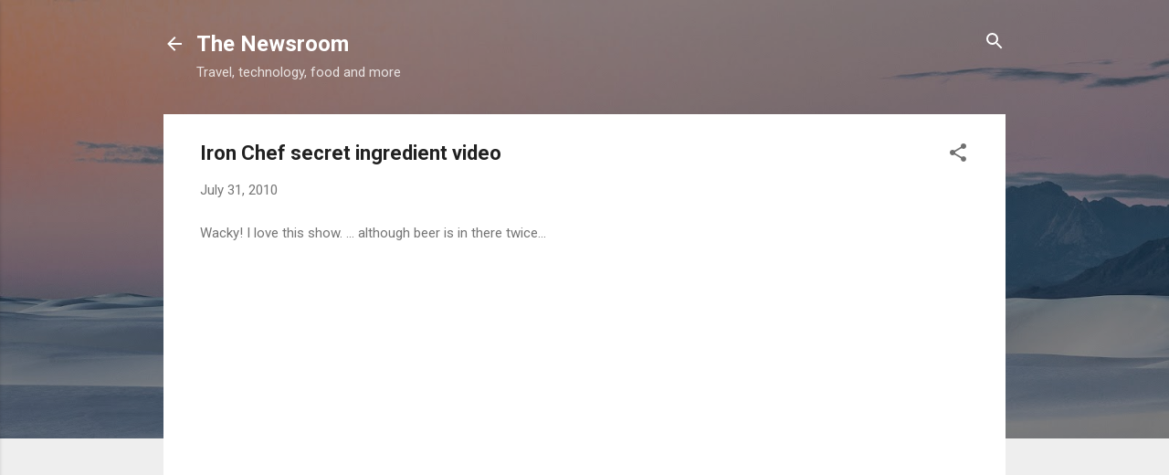

--- FILE ---
content_type: text/html; charset=UTF-8
request_url: https://www.the-newsroom.com/2010/07/iron-chef-secret-ingredient-video.html
body_size: 29354
content:
<!DOCTYPE html>
<html dir='ltr' xmlns='http://www.w3.org/1999/xhtml' xmlns:b='http://www.google.com/2005/gml/b' xmlns:data='http://www.google.com/2005/gml/data' xmlns:expr='http://www.google.com/2005/gml/expr'>
<head>
<!-- twitter card details -->
<meta content='summary' name='twitter:card'/>
<meta content='@MikeJenkinson' name='twitter:site'/>
<meta content='https://www.the-newsroom.com/2010/07/iron-chef-secret-ingredient-video.html' name='twitter:url'/>
<meta content='Iron Chef secret ingredient video' name='twitter:title'/>
<meta content='' name='twitter:description'/>
<meta content='' name='twitter:image'/>
<!-- end twitter card details -->
<meta content='width=device-width, initial-scale=1' name='viewport'/>
<title>Iron Chef secret ingredient video</title>
<meta content='text/html; charset=UTF-8' http-equiv='Content-Type'/>
<!-- Chrome, Firefox OS and Opera -->
<meta content='#eeeeee' name='theme-color'/>
<!-- Windows Phone -->
<meta content='#eeeeee' name='msapplication-navbutton-color'/>
<meta content='blogger' name='generator'/>
<link href='https://www.the-newsroom.com/favicon.ico' rel='icon' type='image/x-icon'/>
<link href='https://www.the-newsroom.com/2010/07/iron-chef-secret-ingredient-video.html' rel='canonical'/>
<link rel="alternate" type="application/atom+xml" title="The Newsroom - Atom" href="https://www.the-newsroom.com/feeds/posts/default" />
<link rel="alternate" type="application/rss+xml" title="The Newsroom - RSS" href="https://www.the-newsroom.com/feeds/posts/default?alt=rss" />
<link rel="service.post" type="application/atom+xml" title="The Newsroom - Atom" href="https://www.blogger.com/feeds/6135674831939847919/posts/default" />

<link rel="alternate" type="application/atom+xml" title="The Newsroom - Atom" href="https://www.the-newsroom.com/feeds/2462346849364858750/comments/default" />
<!--Can't find substitution for tag [blog.ieCssRetrofitLinks]-->
<meta content='https://www.the-newsroom.com/2010/07/iron-chef-secret-ingredient-video.html' property='og:url'/>
<meta content='Iron Chef secret ingredient video' property='og:title'/>
<meta content='A blog about technology, music, wrestling and MMA.' property='og:description'/>
<style type='text/css'>@font-face{font-family:'Roboto';font-style:italic;font-weight:300;font-stretch:100%;font-display:swap;src:url(//fonts.gstatic.com/s/roboto/v50/KFOKCnqEu92Fr1Mu53ZEC9_Vu3r1gIhOszmOClHrs6ljXfMMLt_QuAX-k3Yi128m0kN2.woff2)format('woff2');unicode-range:U+0460-052F,U+1C80-1C8A,U+20B4,U+2DE0-2DFF,U+A640-A69F,U+FE2E-FE2F;}@font-face{font-family:'Roboto';font-style:italic;font-weight:300;font-stretch:100%;font-display:swap;src:url(//fonts.gstatic.com/s/roboto/v50/KFOKCnqEu92Fr1Mu53ZEC9_Vu3r1gIhOszmOClHrs6ljXfMMLt_QuAz-k3Yi128m0kN2.woff2)format('woff2');unicode-range:U+0301,U+0400-045F,U+0490-0491,U+04B0-04B1,U+2116;}@font-face{font-family:'Roboto';font-style:italic;font-weight:300;font-stretch:100%;font-display:swap;src:url(//fonts.gstatic.com/s/roboto/v50/KFOKCnqEu92Fr1Mu53ZEC9_Vu3r1gIhOszmOClHrs6ljXfMMLt_QuAT-k3Yi128m0kN2.woff2)format('woff2');unicode-range:U+1F00-1FFF;}@font-face{font-family:'Roboto';font-style:italic;font-weight:300;font-stretch:100%;font-display:swap;src:url(//fonts.gstatic.com/s/roboto/v50/KFOKCnqEu92Fr1Mu53ZEC9_Vu3r1gIhOszmOClHrs6ljXfMMLt_QuAv-k3Yi128m0kN2.woff2)format('woff2');unicode-range:U+0370-0377,U+037A-037F,U+0384-038A,U+038C,U+038E-03A1,U+03A3-03FF;}@font-face{font-family:'Roboto';font-style:italic;font-weight:300;font-stretch:100%;font-display:swap;src:url(//fonts.gstatic.com/s/roboto/v50/KFOKCnqEu92Fr1Mu53ZEC9_Vu3r1gIhOszmOClHrs6ljXfMMLt_QuHT-k3Yi128m0kN2.woff2)format('woff2');unicode-range:U+0302-0303,U+0305,U+0307-0308,U+0310,U+0312,U+0315,U+031A,U+0326-0327,U+032C,U+032F-0330,U+0332-0333,U+0338,U+033A,U+0346,U+034D,U+0391-03A1,U+03A3-03A9,U+03B1-03C9,U+03D1,U+03D5-03D6,U+03F0-03F1,U+03F4-03F5,U+2016-2017,U+2034-2038,U+203C,U+2040,U+2043,U+2047,U+2050,U+2057,U+205F,U+2070-2071,U+2074-208E,U+2090-209C,U+20D0-20DC,U+20E1,U+20E5-20EF,U+2100-2112,U+2114-2115,U+2117-2121,U+2123-214F,U+2190,U+2192,U+2194-21AE,U+21B0-21E5,U+21F1-21F2,U+21F4-2211,U+2213-2214,U+2216-22FF,U+2308-230B,U+2310,U+2319,U+231C-2321,U+2336-237A,U+237C,U+2395,U+239B-23B7,U+23D0,U+23DC-23E1,U+2474-2475,U+25AF,U+25B3,U+25B7,U+25BD,U+25C1,U+25CA,U+25CC,U+25FB,U+266D-266F,U+27C0-27FF,U+2900-2AFF,U+2B0E-2B11,U+2B30-2B4C,U+2BFE,U+3030,U+FF5B,U+FF5D,U+1D400-1D7FF,U+1EE00-1EEFF;}@font-face{font-family:'Roboto';font-style:italic;font-weight:300;font-stretch:100%;font-display:swap;src:url(//fonts.gstatic.com/s/roboto/v50/KFOKCnqEu92Fr1Mu53ZEC9_Vu3r1gIhOszmOClHrs6ljXfMMLt_QuGb-k3Yi128m0kN2.woff2)format('woff2');unicode-range:U+0001-000C,U+000E-001F,U+007F-009F,U+20DD-20E0,U+20E2-20E4,U+2150-218F,U+2190,U+2192,U+2194-2199,U+21AF,U+21E6-21F0,U+21F3,U+2218-2219,U+2299,U+22C4-22C6,U+2300-243F,U+2440-244A,U+2460-24FF,U+25A0-27BF,U+2800-28FF,U+2921-2922,U+2981,U+29BF,U+29EB,U+2B00-2BFF,U+4DC0-4DFF,U+FFF9-FFFB,U+10140-1018E,U+10190-1019C,U+101A0,U+101D0-101FD,U+102E0-102FB,U+10E60-10E7E,U+1D2C0-1D2D3,U+1D2E0-1D37F,U+1F000-1F0FF,U+1F100-1F1AD,U+1F1E6-1F1FF,U+1F30D-1F30F,U+1F315,U+1F31C,U+1F31E,U+1F320-1F32C,U+1F336,U+1F378,U+1F37D,U+1F382,U+1F393-1F39F,U+1F3A7-1F3A8,U+1F3AC-1F3AF,U+1F3C2,U+1F3C4-1F3C6,U+1F3CA-1F3CE,U+1F3D4-1F3E0,U+1F3ED,U+1F3F1-1F3F3,U+1F3F5-1F3F7,U+1F408,U+1F415,U+1F41F,U+1F426,U+1F43F,U+1F441-1F442,U+1F444,U+1F446-1F449,U+1F44C-1F44E,U+1F453,U+1F46A,U+1F47D,U+1F4A3,U+1F4B0,U+1F4B3,U+1F4B9,U+1F4BB,U+1F4BF,U+1F4C8-1F4CB,U+1F4D6,U+1F4DA,U+1F4DF,U+1F4E3-1F4E6,U+1F4EA-1F4ED,U+1F4F7,U+1F4F9-1F4FB,U+1F4FD-1F4FE,U+1F503,U+1F507-1F50B,U+1F50D,U+1F512-1F513,U+1F53E-1F54A,U+1F54F-1F5FA,U+1F610,U+1F650-1F67F,U+1F687,U+1F68D,U+1F691,U+1F694,U+1F698,U+1F6AD,U+1F6B2,U+1F6B9-1F6BA,U+1F6BC,U+1F6C6-1F6CF,U+1F6D3-1F6D7,U+1F6E0-1F6EA,U+1F6F0-1F6F3,U+1F6F7-1F6FC,U+1F700-1F7FF,U+1F800-1F80B,U+1F810-1F847,U+1F850-1F859,U+1F860-1F887,U+1F890-1F8AD,U+1F8B0-1F8BB,U+1F8C0-1F8C1,U+1F900-1F90B,U+1F93B,U+1F946,U+1F984,U+1F996,U+1F9E9,U+1FA00-1FA6F,U+1FA70-1FA7C,U+1FA80-1FA89,U+1FA8F-1FAC6,U+1FACE-1FADC,U+1FADF-1FAE9,U+1FAF0-1FAF8,U+1FB00-1FBFF;}@font-face{font-family:'Roboto';font-style:italic;font-weight:300;font-stretch:100%;font-display:swap;src:url(//fonts.gstatic.com/s/roboto/v50/KFOKCnqEu92Fr1Mu53ZEC9_Vu3r1gIhOszmOClHrs6ljXfMMLt_QuAf-k3Yi128m0kN2.woff2)format('woff2');unicode-range:U+0102-0103,U+0110-0111,U+0128-0129,U+0168-0169,U+01A0-01A1,U+01AF-01B0,U+0300-0301,U+0303-0304,U+0308-0309,U+0323,U+0329,U+1EA0-1EF9,U+20AB;}@font-face{font-family:'Roboto';font-style:italic;font-weight:300;font-stretch:100%;font-display:swap;src:url(//fonts.gstatic.com/s/roboto/v50/KFOKCnqEu92Fr1Mu53ZEC9_Vu3r1gIhOszmOClHrs6ljXfMMLt_QuAb-k3Yi128m0kN2.woff2)format('woff2');unicode-range:U+0100-02BA,U+02BD-02C5,U+02C7-02CC,U+02CE-02D7,U+02DD-02FF,U+0304,U+0308,U+0329,U+1D00-1DBF,U+1E00-1E9F,U+1EF2-1EFF,U+2020,U+20A0-20AB,U+20AD-20C0,U+2113,U+2C60-2C7F,U+A720-A7FF;}@font-face{font-family:'Roboto';font-style:italic;font-weight:300;font-stretch:100%;font-display:swap;src:url(//fonts.gstatic.com/s/roboto/v50/KFOKCnqEu92Fr1Mu53ZEC9_Vu3r1gIhOszmOClHrs6ljXfMMLt_QuAj-k3Yi128m0g.woff2)format('woff2');unicode-range:U+0000-00FF,U+0131,U+0152-0153,U+02BB-02BC,U+02C6,U+02DA,U+02DC,U+0304,U+0308,U+0329,U+2000-206F,U+20AC,U+2122,U+2191,U+2193,U+2212,U+2215,U+FEFF,U+FFFD;}@font-face{font-family:'Roboto';font-style:normal;font-weight:400;font-stretch:100%;font-display:swap;src:url(//fonts.gstatic.com/s/roboto/v50/KFO7CnqEu92Fr1ME7kSn66aGLdTylUAMa3GUBHMdazTgWw.woff2)format('woff2');unicode-range:U+0460-052F,U+1C80-1C8A,U+20B4,U+2DE0-2DFF,U+A640-A69F,U+FE2E-FE2F;}@font-face{font-family:'Roboto';font-style:normal;font-weight:400;font-stretch:100%;font-display:swap;src:url(//fonts.gstatic.com/s/roboto/v50/KFO7CnqEu92Fr1ME7kSn66aGLdTylUAMa3iUBHMdazTgWw.woff2)format('woff2');unicode-range:U+0301,U+0400-045F,U+0490-0491,U+04B0-04B1,U+2116;}@font-face{font-family:'Roboto';font-style:normal;font-weight:400;font-stretch:100%;font-display:swap;src:url(//fonts.gstatic.com/s/roboto/v50/KFO7CnqEu92Fr1ME7kSn66aGLdTylUAMa3CUBHMdazTgWw.woff2)format('woff2');unicode-range:U+1F00-1FFF;}@font-face{font-family:'Roboto';font-style:normal;font-weight:400;font-stretch:100%;font-display:swap;src:url(//fonts.gstatic.com/s/roboto/v50/KFO7CnqEu92Fr1ME7kSn66aGLdTylUAMa3-UBHMdazTgWw.woff2)format('woff2');unicode-range:U+0370-0377,U+037A-037F,U+0384-038A,U+038C,U+038E-03A1,U+03A3-03FF;}@font-face{font-family:'Roboto';font-style:normal;font-weight:400;font-stretch:100%;font-display:swap;src:url(//fonts.gstatic.com/s/roboto/v50/KFO7CnqEu92Fr1ME7kSn66aGLdTylUAMawCUBHMdazTgWw.woff2)format('woff2');unicode-range:U+0302-0303,U+0305,U+0307-0308,U+0310,U+0312,U+0315,U+031A,U+0326-0327,U+032C,U+032F-0330,U+0332-0333,U+0338,U+033A,U+0346,U+034D,U+0391-03A1,U+03A3-03A9,U+03B1-03C9,U+03D1,U+03D5-03D6,U+03F0-03F1,U+03F4-03F5,U+2016-2017,U+2034-2038,U+203C,U+2040,U+2043,U+2047,U+2050,U+2057,U+205F,U+2070-2071,U+2074-208E,U+2090-209C,U+20D0-20DC,U+20E1,U+20E5-20EF,U+2100-2112,U+2114-2115,U+2117-2121,U+2123-214F,U+2190,U+2192,U+2194-21AE,U+21B0-21E5,U+21F1-21F2,U+21F4-2211,U+2213-2214,U+2216-22FF,U+2308-230B,U+2310,U+2319,U+231C-2321,U+2336-237A,U+237C,U+2395,U+239B-23B7,U+23D0,U+23DC-23E1,U+2474-2475,U+25AF,U+25B3,U+25B7,U+25BD,U+25C1,U+25CA,U+25CC,U+25FB,U+266D-266F,U+27C0-27FF,U+2900-2AFF,U+2B0E-2B11,U+2B30-2B4C,U+2BFE,U+3030,U+FF5B,U+FF5D,U+1D400-1D7FF,U+1EE00-1EEFF;}@font-face{font-family:'Roboto';font-style:normal;font-weight:400;font-stretch:100%;font-display:swap;src:url(//fonts.gstatic.com/s/roboto/v50/KFO7CnqEu92Fr1ME7kSn66aGLdTylUAMaxKUBHMdazTgWw.woff2)format('woff2');unicode-range:U+0001-000C,U+000E-001F,U+007F-009F,U+20DD-20E0,U+20E2-20E4,U+2150-218F,U+2190,U+2192,U+2194-2199,U+21AF,U+21E6-21F0,U+21F3,U+2218-2219,U+2299,U+22C4-22C6,U+2300-243F,U+2440-244A,U+2460-24FF,U+25A0-27BF,U+2800-28FF,U+2921-2922,U+2981,U+29BF,U+29EB,U+2B00-2BFF,U+4DC0-4DFF,U+FFF9-FFFB,U+10140-1018E,U+10190-1019C,U+101A0,U+101D0-101FD,U+102E0-102FB,U+10E60-10E7E,U+1D2C0-1D2D3,U+1D2E0-1D37F,U+1F000-1F0FF,U+1F100-1F1AD,U+1F1E6-1F1FF,U+1F30D-1F30F,U+1F315,U+1F31C,U+1F31E,U+1F320-1F32C,U+1F336,U+1F378,U+1F37D,U+1F382,U+1F393-1F39F,U+1F3A7-1F3A8,U+1F3AC-1F3AF,U+1F3C2,U+1F3C4-1F3C6,U+1F3CA-1F3CE,U+1F3D4-1F3E0,U+1F3ED,U+1F3F1-1F3F3,U+1F3F5-1F3F7,U+1F408,U+1F415,U+1F41F,U+1F426,U+1F43F,U+1F441-1F442,U+1F444,U+1F446-1F449,U+1F44C-1F44E,U+1F453,U+1F46A,U+1F47D,U+1F4A3,U+1F4B0,U+1F4B3,U+1F4B9,U+1F4BB,U+1F4BF,U+1F4C8-1F4CB,U+1F4D6,U+1F4DA,U+1F4DF,U+1F4E3-1F4E6,U+1F4EA-1F4ED,U+1F4F7,U+1F4F9-1F4FB,U+1F4FD-1F4FE,U+1F503,U+1F507-1F50B,U+1F50D,U+1F512-1F513,U+1F53E-1F54A,U+1F54F-1F5FA,U+1F610,U+1F650-1F67F,U+1F687,U+1F68D,U+1F691,U+1F694,U+1F698,U+1F6AD,U+1F6B2,U+1F6B9-1F6BA,U+1F6BC,U+1F6C6-1F6CF,U+1F6D3-1F6D7,U+1F6E0-1F6EA,U+1F6F0-1F6F3,U+1F6F7-1F6FC,U+1F700-1F7FF,U+1F800-1F80B,U+1F810-1F847,U+1F850-1F859,U+1F860-1F887,U+1F890-1F8AD,U+1F8B0-1F8BB,U+1F8C0-1F8C1,U+1F900-1F90B,U+1F93B,U+1F946,U+1F984,U+1F996,U+1F9E9,U+1FA00-1FA6F,U+1FA70-1FA7C,U+1FA80-1FA89,U+1FA8F-1FAC6,U+1FACE-1FADC,U+1FADF-1FAE9,U+1FAF0-1FAF8,U+1FB00-1FBFF;}@font-face{font-family:'Roboto';font-style:normal;font-weight:400;font-stretch:100%;font-display:swap;src:url(//fonts.gstatic.com/s/roboto/v50/KFO7CnqEu92Fr1ME7kSn66aGLdTylUAMa3OUBHMdazTgWw.woff2)format('woff2');unicode-range:U+0102-0103,U+0110-0111,U+0128-0129,U+0168-0169,U+01A0-01A1,U+01AF-01B0,U+0300-0301,U+0303-0304,U+0308-0309,U+0323,U+0329,U+1EA0-1EF9,U+20AB;}@font-face{font-family:'Roboto';font-style:normal;font-weight:400;font-stretch:100%;font-display:swap;src:url(//fonts.gstatic.com/s/roboto/v50/KFO7CnqEu92Fr1ME7kSn66aGLdTylUAMa3KUBHMdazTgWw.woff2)format('woff2');unicode-range:U+0100-02BA,U+02BD-02C5,U+02C7-02CC,U+02CE-02D7,U+02DD-02FF,U+0304,U+0308,U+0329,U+1D00-1DBF,U+1E00-1E9F,U+1EF2-1EFF,U+2020,U+20A0-20AB,U+20AD-20C0,U+2113,U+2C60-2C7F,U+A720-A7FF;}@font-face{font-family:'Roboto';font-style:normal;font-weight:400;font-stretch:100%;font-display:swap;src:url(//fonts.gstatic.com/s/roboto/v50/KFO7CnqEu92Fr1ME7kSn66aGLdTylUAMa3yUBHMdazQ.woff2)format('woff2');unicode-range:U+0000-00FF,U+0131,U+0152-0153,U+02BB-02BC,U+02C6,U+02DA,U+02DC,U+0304,U+0308,U+0329,U+2000-206F,U+20AC,U+2122,U+2191,U+2193,U+2212,U+2215,U+FEFF,U+FFFD;}@font-face{font-family:'Roboto';font-style:normal;font-weight:700;font-stretch:100%;font-display:swap;src:url(//fonts.gstatic.com/s/roboto/v50/KFO7CnqEu92Fr1ME7kSn66aGLdTylUAMa3GUBHMdazTgWw.woff2)format('woff2');unicode-range:U+0460-052F,U+1C80-1C8A,U+20B4,U+2DE0-2DFF,U+A640-A69F,U+FE2E-FE2F;}@font-face{font-family:'Roboto';font-style:normal;font-weight:700;font-stretch:100%;font-display:swap;src:url(//fonts.gstatic.com/s/roboto/v50/KFO7CnqEu92Fr1ME7kSn66aGLdTylUAMa3iUBHMdazTgWw.woff2)format('woff2');unicode-range:U+0301,U+0400-045F,U+0490-0491,U+04B0-04B1,U+2116;}@font-face{font-family:'Roboto';font-style:normal;font-weight:700;font-stretch:100%;font-display:swap;src:url(//fonts.gstatic.com/s/roboto/v50/KFO7CnqEu92Fr1ME7kSn66aGLdTylUAMa3CUBHMdazTgWw.woff2)format('woff2');unicode-range:U+1F00-1FFF;}@font-face{font-family:'Roboto';font-style:normal;font-weight:700;font-stretch:100%;font-display:swap;src:url(//fonts.gstatic.com/s/roboto/v50/KFO7CnqEu92Fr1ME7kSn66aGLdTylUAMa3-UBHMdazTgWw.woff2)format('woff2');unicode-range:U+0370-0377,U+037A-037F,U+0384-038A,U+038C,U+038E-03A1,U+03A3-03FF;}@font-face{font-family:'Roboto';font-style:normal;font-weight:700;font-stretch:100%;font-display:swap;src:url(//fonts.gstatic.com/s/roboto/v50/KFO7CnqEu92Fr1ME7kSn66aGLdTylUAMawCUBHMdazTgWw.woff2)format('woff2');unicode-range:U+0302-0303,U+0305,U+0307-0308,U+0310,U+0312,U+0315,U+031A,U+0326-0327,U+032C,U+032F-0330,U+0332-0333,U+0338,U+033A,U+0346,U+034D,U+0391-03A1,U+03A3-03A9,U+03B1-03C9,U+03D1,U+03D5-03D6,U+03F0-03F1,U+03F4-03F5,U+2016-2017,U+2034-2038,U+203C,U+2040,U+2043,U+2047,U+2050,U+2057,U+205F,U+2070-2071,U+2074-208E,U+2090-209C,U+20D0-20DC,U+20E1,U+20E5-20EF,U+2100-2112,U+2114-2115,U+2117-2121,U+2123-214F,U+2190,U+2192,U+2194-21AE,U+21B0-21E5,U+21F1-21F2,U+21F4-2211,U+2213-2214,U+2216-22FF,U+2308-230B,U+2310,U+2319,U+231C-2321,U+2336-237A,U+237C,U+2395,U+239B-23B7,U+23D0,U+23DC-23E1,U+2474-2475,U+25AF,U+25B3,U+25B7,U+25BD,U+25C1,U+25CA,U+25CC,U+25FB,U+266D-266F,U+27C0-27FF,U+2900-2AFF,U+2B0E-2B11,U+2B30-2B4C,U+2BFE,U+3030,U+FF5B,U+FF5D,U+1D400-1D7FF,U+1EE00-1EEFF;}@font-face{font-family:'Roboto';font-style:normal;font-weight:700;font-stretch:100%;font-display:swap;src:url(//fonts.gstatic.com/s/roboto/v50/KFO7CnqEu92Fr1ME7kSn66aGLdTylUAMaxKUBHMdazTgWw.woff2)format('woff2');unicode-range:U+0001-000C,U+000E-001F,U+007F-009F,U+20DD-20E0,U+20E2-20E4,U+2150-218F,U+2190,U+2192,U+2194-2199,U+21AF,U+21E6-21F0,U+21F3,U+2218-2219,U+2299,U+22C4-22C6,U+2300-243F,U+2440-244A,U+2460-24FF,U+25A0-27BF,U+2800-28FF,U+2921-2922,U+2981,U+29BF,U+29EB,U+2B00-2BFF,U+4DC0-4DFF,U+FFF9-FFFB,U+10140-1018E,U+10190-1019C,U+101A0,U+101D0-101FD,U+102E0-102FB,U+10E60-10E7E,U+1D2C0-1D2D3,U+1D2E0-1D37F,U+1F000-1F0FF,U+1F100-1F1AD,U+1F1E6-1F1FF,U+1F30D-1F30F,U+1F315,U+1F31C,U+1F31E,U+1F320-1F32C,U+1F336,U+1F378,U+1F37D,U+1F382,U+1F393-1F39F,U+1F3A7-1F3A8,U+1F3AC-1F3AF,U+1F3C2,U+1F3C4-1F3C6,U+1F3CA-1F3CE,U+1F3D4-1F3E0,U+1F3ED,U+1F3F1-1F3F3,U+1F3F5-1F3F7,U+1F408,U+1F415,U+1F41F,U+1F426,U+1F43F,U+1F441-1F442,U+1F444,U+1F446-1F449,U+1F44C-1F44E,U+1F453,U+1F46A,U+1F47D,U+1F4A3,U+1F4B0,U+1F4B3,U+1F4B9,U+1F4BB,U+1F4BF,U+1F4C8-1F4CB,U+1F4D6,U+1F4DA,U+1F4DF,U+1F4E3-1F4E6,U+1F4EA-1F4ED,U+1F4F7,U+1F4F9-1F4FB,U+1F4FD-1F4FE,U+1F503,U+1F507-1F50B,U+1F50D,U+1F512-1F513,U+1F53E-1F54A,U+1F54F-1F5FA,U+1F610,U+1F650-1F67F,U+1F687,U+1F68D,U+1F691,U+1F694,U+1F698,U+1F6AD,U+1F6B2,U+1F6B9-1F6BA,U+1F6BC,U+1F6C6-1F6CF,U+1F6D3-1F6D7,U+1F6E0-1F6EA,U+1F6F0-1F6F3,U+1F6F7-1F6FC,U+1F700-1F7FF,U+1F800-1F80B,U+1F810-1F847,U+1F850-1F859,U+1F860-1F887,U+1F890-1F8AD,U+1F8B0-1F8BB,U+1F8C0-1F8C1,U+1F900-1F90B,U+1F93B,U+1F946,U+1F984,U+1F996,U+1F9E9,U+1FA00-1FA6F,U+1FA70-1FA7C,U+1FA80-1FA89,U+1FA8F-1FAC6,U+1FACE-1FADC,U+1FADF-1FAE9,U+1FAF0-1FAF8,U+1FB00-1FBFF;}@font-face{font-family:'Roboto';font-style:normal;font-weight:700;font-stretch:100%;font-display:swap;src:url(//fonts.gstatic.com/s/roboto/v50/KFO7CnqEu92Fr1ME7kSn66aGLdTylUAMa3OUBHMdazTgWw.woff2)format('woff2');unicode-range:U+0102-0103,U+0110-0111,U+0128-0129,U+0168-0169,U+01A0-01A1,U+01AF-01B0,U+0300-0301,U+0303-0304,U+0308-0309,U+0323,U+0329,U+1EA0-1EF9,U+20AB;}@font-face{font-family:'Roboto';font-style:normal;font-weight:700;font-stretch:100%;font-display:swap;src:url(//fonts.gstatic.com/s/roboto/v50/KFO7CnqEu92Fr1ME7kSn66aGLdTylUAMa3KUBHMdazTgWw.woff2)format('woff2');unicode-range:U+0100-02BA,U+02BD-02C5,U+02C7-02CC,U+02CE-02D7,U+02DD-02FF,U+0304,U+0308,U+0329,U+1D00-1DBF,U+1E00-1E9F,U+1EF2-1EFF,U+2020,U+20A0-20AB,U+20AD-20C0,U+2113,U+2C60-2C7F,U+A720-A7FF;}@font-face{font-family:'Roboto';font-style:normal;font-weight:700;font-stretch:100%;font-display:swap;src:url(//fonts.gstatic.com/s/roboto/v50/KFO7CnqEu92Fr1ME7kSn66aGLdTylUAMa3yUBHMdazQ.woff2)format('woff2');unicode-range:U+0000-00FF,U+0131,U+0152-0153,U+02BB-02BC,U+02C6,U+02DA,U+02DC,U+0304,U+0308,U+0329,U+2000-206F,U+20AC,U+2122,U+2191,U+2193,U+2212,U+2215,U+FEFF,U+FFFD;}</style>
<style id='page-skin-1' type='text/css'><!--
.skip-navigation {
background-color: #fff;
box-sizing: border-box;
color: #000;
display: block;
height: 0;
left: 0;
line-height: 50px;
overflow: hidden;
padding-top: 0;
position: fixed;
text-align: center;
top: 0;
-webkit-transition: box-shadow .3s , height .3s , padding-top .3s;
transition: box-shadow .3s , height .3s , padding-top .3s;
width: 100%;
z-index: 900;
}
.skip-navigation:focus {
box-shadow: 0 4px 5px 0 rgba(0,0,0,0.14) , 0 1px 10px 0 rgba(0,0,0,0.12) , 0 2px 4px -1px rgba(0,0,0,0.2);
height: 50px;
}
#main {
outline: none;
}
body {
overflow-wrap: break-word;
word-break: break-word;
word-wrap: break-word;
}
.hidden {
display: none;
}
.invisible {
visibility: hidden;
}
.container:after, .float-container:after {
clear: both;
content: "";
display: table;
}
.clearboth {
clear: both;
}
.dim-overlay {
background-color: rgba(0,0,0,0.54);
height: 100vh;
left: 0;
position: fixed;
top: 0;
width: 100%;
}
#sharing-dim-overlay {
background-color: transparent;
}
.main-heading {
position: absolute;
clip: rect(1px,1px,1px,1px);
padding: 0;
border: 0;
height: 1px;
width: 1px;
overflow: hidden;
}
.loading-spinner-large {
-webkit-animation: mspin-rotate 1568.63ms infinite linear;
animation: mspin-rotate 1568.63ms infinite linear;
height: 48px;
overflow: hidden;
position: absolute;
width: 48px;
z-index: 200;
}
.loading-spinner-large>div {
-webkit-animation: mspin-revrot 5332ms infinite steps(4);
animation: mspin-revrot 5332ms infinite steps(4);
}
.loading-spinner-large>div>div {
-webkit-animation: mspin-singlecolor-large-film 1333ms infinite steps(81);
animation: mspin-singlecolor-large-film 1333ms infinite steps(81);
background-size: 100%;
height: 48px;
width: 3888px;
}
.mspin-black-large>div>div, .mspin-grey_54-large>div>div {
background-image: url(https://www.blogblog.com/indie/mspin_black_large.svg);
}
.mspin-white-large>div>div {
background-image: url(https://www.blogblog.com/indie/mspin_white_large.svg);
}
.mspin-grey_54-large {
opacity: .54;
}
@-webkit-keyframes mspin-singlecolor-large-film {
0% {
-webkit-transform: translateX(0);
transform: translateX(0);
}
to {
-webkit-transform: translateX(-3888px);
transform: translateX(-3888px);
}
}
@keyframes mspin-singlecolor-large-film {
0% {
-webkit-transform: translateX(0);
transform: translateX(0);
}
to {
-webkit-transform: translateX(-3888px);
transform: translateX(-3888px);
}
}
@-webkit-keyframes mspin-rotate {
0% {
-webkit-transform: rotate(0deg);
transform: rotate(0deg);
}
to {
-webkit-transform: rotate(360deg);
transform: rotate(360deg);
}
}
@keyframes mspin-rotate {
0% {
-webkit-transform: rotate(0deg);
transform: rotate(0deg);
}
to {
-webkit-transform: rotate(360deg);
transform: rotate(360deg);
}
}
@-webkit-keyframes mspin-revrot {
0% {
-webkit-transform: rotate(0deg);
transform: rotate(0deg);
}
to {
-webkit-transform: rotate(-360deg);
transform: rotate(-360deg);
}
}
@keyframes mspin-revrot {
0% {
-webkit-transform: rotate(0deg);
transform: rotate(0deg);
}
to {
-webkit-transform: rotate(-360deg);
transform: rotate(-360deg);
}
}
input::-ms-clear {
display: none;
}
.blogger-logo, .svg-icon-24.blogger-logo {
fill: #ff9800;
opacity: 1;
}
.widget.Attribution {
margin-top: 1em;
text-align: center;
}
.widget.Attribution .blogger img, .widget.Attribution .blogger svg {
vertical-align: bottom;
}
.widget.Attribution .blogger img {
margin-right: .5em;
}
.widget.Attribution div {
line-height: 24px;
margin-top: .5em;
}
.widget.Attribution .image-attribution, .widget.Attribution .copyright {
font-size: .7em;
margin-top: 1.5em;
}
.item-control {
display: none;
}
.BLOG_mobile_video_class {
display: none;
}
.bg-photo {
background-attachment: scroll !important;
}
body .CSS_LIGHTBOX {
z-index: 900;
}
.extendable .show-more, .extendable .show-less {
border-color: #2196f3;
color: #2196f3;
margin-top: 8px;
}
.extendable .show-more.hidden, .extendable .show-less.hidden {
display: none;
}
.inline-ad {
display: none;
max-width: 100%;
overflow: hidden;
}
.adsbygoogle {
display: block;
}
#cookieChoiceInfo {
bottom: 0;
top: auto;
}
iframe.b-hbp-video {
border: none;
}
.post-body img {
max-width: 100%;
}
.post-body iframe {
max-width: 100%;
}
.post-body a[imageanchor="1"] {
display: inline-block;
}
.byline {
margin-right: 1em;
}
.byline:last-child {
margin-right: 0;
}
.paging-control-container {
margin-bottom: 16px;
}
.paging-control-container .paging-control {
display: inline-block;
}
.paging-control-container .paging-control, .paging-control-container .comment-range-text:after {
color: #2196f3;
}
.paging-control-container .paging-control, .paging-control-container .comment-range-text {
margin-right: 8px;
}
.paging-control-container .comment-range-text:after, .paging-control-container .paging-control:after {
content: "\b7";
cursor: default;
pointer-events: none;
}
.paging-control-container .comment-range-text:last-child:after, .paging-control-container .paging-control:last-child:after {
content: none;
}
.paging-control-container .comment-range-text:after, .paging-control-container .paging-control:after {
padding-left: 8px;
}
.byline.reactions iframe {
height: 20px;
}
.b-notification {
color: #000;
background-color: white;
border-bottom: solid 1px #000;
box-sizing: border-box;
padding: 16px 32px;
text-align: center;
}
.b-notification.visible {
-webkit-transition: margin-top .3s cubic-bezier(0.4,0.0,0.2,1);
transition: margin-top .3s cubic-bezier(0.4,0.0,0.2,1);
}
.b-notification.invisible {
position: absolute;
}
.b-notification-close {
position: absolute;
right: 8px;
top: 8px;
}
.no-posts-message {
line-height: 40px;
text-align: center;
}
@media screen and (max-width: 800px) {
body.item-view .post-body a[imageanchor="1"][style*="float: left;"], body.item-view .post-body a[imageanchor="1"][style*="float: right;"] {
float: none !important;
clear: none !important;
}
body.item-view .post-body a[imageanchor="1"] img {
display: block;
height: auto;
margin: 0 auto;
}
body.item-view .post-body a[imageanchor="1"][style*="float: left;"] img, body.item-view .post-body .separator[style*="text-align: left"] a[imageanchor="1"] img {
margin: 0 auto 0 0;
}
body.item-view .post-body a[imageanchor="1"][style*="float: right;"] img, body.item-view .post-body .separator[style*="text-align: right"] a[imageanchor="1"] img {
margin: 0 0 0 auto;
}
.post-body a[imageanchor] {
display: block;
}
body.item-view .post-body a[imageanchor="1"] {
margin-left: 0 !important;
margin-right: 0 !important;
}
body.item-view .post-body a[imageanchor="1"]+a[imageanchor="1"] {
margin-top: 16px;
}
}
#comments {
border-top: 1px dashed rgba(0,0,0,0.54);
margin-top: 20px;
padding: 20px;
}
#comments .comment-thread ol {
margin: 0;
padding-left: 0;
}
#comments .comment-thread ol {
padding-left: 0;
}
#comments .comment-thread .comment-replies, #comments .comment .comment-replybox-single {
margin-left: 60px;
}
#comments .comment-thread .thread-count {
display: none;
}
#comments .comment {
list-style-type: none;
padding: 0 0 30px;
position: relative;
}
#comments .comment .comment {
padding-bottom: 8px;
}
.comment .avatar-image-container {
position: absolute;
}
.comment .avatar-image-container img {
border-radius: 50%;
}
.avatar-image-container svg, .comment .avatar-image-container .avatar-icon {
border-radius: 50%;
border: solid 1px #707070;
box-sizing: border-box;
fill: #707070;
height: 35px;
margin: 0;
padding: 7px;
width: 35px;
}
.comment .comment-block {
margin-top: 10px;
padding-bottom: 0;
}
.comment .comment-block {
margin-left: 60px;
}
#comments .comment-author-header-wrapper {
margin-left: 40px;
}
#comments .comment .thread-expanded .comment-block {
padding-bottom: 20px;
}
#comments .comment .comment-header .user, #comments .comment .comment-header .user a {
color: #212121;
font-style: normal;
font-weight: bold;
}
#comments .comment .comment-actions {
background: transparent;
border: none;
box-shadow: none;
color: #2196f3;
cursor: pointer;
font-size: 14px;
font-weight: bold;
outline: none;
text-decoration: none;
text-transform: uppercase;
width: auto;
bottom: 0;
margin-bottom: 15px;
position: absolute;
}
#comments .comment .comment-actions>* {
margin-right: 8px;
}
#comments .comment .comment-header .datetime {
bottom: 0;
color: rgba(0,0,0,0.54);
display: inline-block;
font-size: 13px;
font-style: italic;
}
#comments .comment .comment-header .datetime {
margin-left: 8px;
}
#comments .comment .comment-header .datetime a, #comments .comment .comment-footer .comment-timestamp a {
color: rgba(0,0,0,0.54);
}
.comment .comment-body, #comments .comment .comment-content {
margin-top: 12px;
word-break: break-word;
}
.comment-body {
margin-bottom: 12px;
}
#comments.embed[data-num-comments="0"] {
border: none;
margin-top: 0;
padding-top: 0;
}
#comments.embed[data-num-comments="0"] #comment-post-message, #comments.embed[data-num-comments="0"] div.comment-form>p, #comments.embed[data-num-comments="0"] p.comment-footer {
display: none;
}
#comment-editor-src {
display: none;
}
.comments .comments-content .loadmore.loaded {
max-height: 0;
opacity: 0;
overflow: hidden;
}
.extendable .remaining-items {
height: 0;
overflow: hidden;
-webkit-transition: height .3s cubic-bezier(0.4,0.0,0.2,1);
transition: height .3s cubic-bezier(0.4,0.0,0.2,1);
}
.extendable .remaining-items.expanded {
height: auto;
}
.svg-icon-24, .svg-icon-24-button {
cursor: pointer;
height: 24px;
width: 24px;
min-width: 24px;
}
.touch-icon {
margin: -12px;
padding: 12px;
}
html[dir=rtl] .rtl-reversible-icon {
-webkit-transform: scaleX(-1);
-ms-transform: scaleX(-1);
transform: scaleX(-1);
}
svg:not(:root).touch-icon {
overflow: visible;
}
.touch-icon:focus, .touch-icon:active {
background-color: rgba(153,153,153,.4);
border-radius: 50%;
}
.touch-icon-button, .svg-icon-24-button {
background: transparent;
border: none;
margin: 0;
outline: none;
padding: 0;
}
.touch-icon-button .touch-icon:focus, .touch-icon-button .touch-icon:active {
background-color: transparent;
}
.touch-icon-button:focus .touch-icon, .touch-icon-button:active .touch-icon {
background-color: rgba(153,153,153,.4);
border-radius: 50%;
}
.widget.Profile .default-avatar-wrapper .avatar-icon {
border-radius: 50%;
border: solid 1px #707070;
box-sizing: border-box;
fill: #707070;
margin: 0;
}
.widget.Profile .individual .profile-img, .widget.Profile .individual .avatar-icon {
height: 120px;
width: 120px;
}
.widget.Profile .team .profile-img, .widget.Profile .team .avatar-icon, .widget.Profile .team .default-avatar-wrapper {
height: 40px;
width: 40px;
}
.widget.Profile .individual .default-avatar-wrapper .avatar-icon {
padding: 25px;
}
.widget.Profile .team .default-avatar-wrapper .avatar-icon {
padding: 8px;
}
.snippet-container {
margin: 0;
position: relative;
overflow: hidden;
}
.snippet-fade {
bottom: 0;
box-sizing: border-box;
position: absolute;
width: 96px;
}
.snippet-fade {
right: 0;
}
.snippet-fade:after {
content: '\2026';
}
.snippet-fade:after {
float: right;
}
.post-bottom {
-webkit-box-align: center;
-webkit-align-items: center;
-ms-flex-align: center;
align-items: center;
display: -webkit-box;
display: -webkit-flex;
display: -ms-flexbox;
display: flex;
-webkit-flex-wrap: wrap;
-ms-flex-wrap: wrap;
flex-wrap: wrap;
}
.post-footer {
-webkit-box-flex: 1;
-webkit-flex: 1 1 auto;
-ms-flex: 1 1 auto;
flex: 1 1 auto;
-webkit-flex-wrap: wrap;
-ms-flex-wrap: wrap;
flex-wrap: wrap;
-webkit-box-ordinal-group: 2;
-webkit-order: 1;
-ms-flex-order: 1;
order: 1;
}
.post-footer>* {
-webkit-box-flex: 0;
-webkit-flex: 0 1 auto;
-ms-flex: 0 1 auto;
flex: 0 1 auto;
}
.post-footer .byline:last-child {
margin-right: 1em;
}
.jump-link {
-webkit-box-flex: 0;
-webkit-flex: 0 0 auto;
-ms-flex: 0 0 auto;
flex: 0 0 auto;
-webkit-box-ordinal-group: 3;
-webkit-order: 2;
-ms-flex-order: 2;
order: 2;
}
.centered-top-container.sticky {
left: 0;
position: fixed;
right: 0;
top: 0;
width: auto;
z-index: 50;
-webkit-transition-property: opacity , -webkit-transform;
transition-property: opacity , -webkit-transform;
transition-property: transform , opacity;
transition-property: transform , opacity , -webkit-transform;
-webkit-transition-duration: .2s;
transition-duration: .2s;
-webkit-transition-timing-function: cubic-bezier(0.4,0.0,0.2,1);
transition-timing-function: cubic-bezier(0.4,0.0,0.2,1);
}
.centered-top-placeholder {
display: none;
}
.collapsed-header .centered-top-placeholder {
display: block;
}
.centered-top-container .Header .replaced h1, .centered-top-placeholder .Header .replaced h1 {
display: none;
}
.centered-top-container.sticky .Header .replaced h1 {
display: block;
}
.centered-top-container.sticky .Header .header-widget {
background: none;
}
.centered-top-container.sticky .Header .header-image-wrapper {
display: none;
}
.centered-top-container img, .centered-top-placeholder img {
max-width: 100%;
}
.collapsible {
-webkit-transition: height .3s cubic-bezier(0.4,0.0,0.2,1);
transition: height .3s cubic-bezier(0.4,0.0,0.2,1);
}
.collapsible, .collapsible>summary {
display: block;
overflow: hidden;
}
.collapsible>:not(summary) {
display: none;
}
.collapsible[open]>:not(summary) {
display: block;
}
.collapsible:focus, .collapsible>summary:focus {
outline: none;
}
.collapsible>summary {
cursor: pointer;
display: block;
padding: 0;
}
.collapsible:focus>summary, .collapsible>summary:focus {
background-color: transparent;
}
.collapsible>summary::-webkit-details-marker {
display: none;
}
.collapsible-title {
-webkit-box-align: center;
-webkit-align-items: center;
-ms-flex-align: center;
align-items: center;
display: -webkit-box;
display: -webkit-flex;
display: -ms-flexbox;
display: flex;
}
.collapsible-title .title {
-webkit-box-flex: 1;
-webkit-flex: 1 1 auto;
-ms-flex: 1 1 auto;
flex: 1 1 auto;
-webkit-box-ordinal-group: 1;
-webkit-order: 0;
-ms-flex-order: 0;
order: 0;
overflow: hidden;
text-overflow: ellipsis;
white-space: nowrap;
}
.collapsible-title .chevron-down, .collapsible[open] .collapsible-title .chevron-up {
display: block;
}
.collapsible-title .chevron-up, .collapsible[open] .collapsible-title .chevron-down {
display: none;
}
.flat-button {
cursor: pointer;
display: inline-block;
font-weight: bold;
text-transform: uppercase;
border-radius: 2px;
padding: 8px;
margin: -8px;
}
.flat-icon-button {
background: transparent;
border: none;
margin: 0;
outline: none;
padding: 0;
margin: -12px;
padding: 12px;
cursor: pointer;
box-sizing: content-box;
display: inline-block;
line-height: 0;
}
.flat-icon-button, .flat-icon-button .splash-wrapper {
border-radius: 50%;
}
.flat-icon-button .splash.animate {
-webkit-animation-duration: .3s;
animation-duration: .3s;
}
.overflowable-container {
max-height: 46px;
overflow: hidden;
position: relative;
}
.overflow-button {
cursor: pointer;
}
#overflowable-dim-overlay {
background: transparent;
}
.overflow-popup {
box-shadow: 0 2px 2px 0 rgba(0,0,0,.14) , 0 3px 1px -2px rgba(0,0,0,.2) , 0 1px 5px 0 rgba(0,0,0,.12);
background-color: #ffffff;
left: 0;
max-width: calc(100% - 32px);
position: absolute;
top: 0;
visibility: hidden;
z-index: 101;
}
.overflow-popup ul {
list-style: none;
}
.overflow-popup li, .overflow-popup .tabs li {
display: block;
height: auto;
}
.overflow-popup .tabs li {
padding-left: 0;
padding-right: 0;
}
.overflow-button.hidden, .overflow-popup li.hidden, .overflow-popup .tabs li.hidden {
display: none;
}
.pill-button {
background: transparent;
border: 1px solid;
border-radius: 12px;
cursor: pointer;
display: inline-block;
padding: 4px 16px;
text-transform: uppercase;
}
.ripple {
position: relative;
}
.ripple>* {
z-index: 1;
}
.splash-wrapper {
bottom: 0;
left: 0;
overflow: hidden;
pointer-events: none;
position: absolute;
right: 0;
top: 0;
z-index: 0;
}
.splash {
background: hsl(0,0%,80%);
border-radius: 100%;
display: block;
opacity: .6;
position: absolute;
-webkit-transform: scale(0);
-ms-transform: scale(0);
transform: scale(0);
}
.splash.animate {
-webkit-animation: ripple-effect .4s linear;
animation: ripple-effect .4s linear;
}
@-webkit-keyframes ripple-effect {
to {
opacity: 0;
-webkit-transform: scale(2.5);
transform: scale(2.5);
}
}
@keyframes ripple-effect {
to {
opacity: 0;
-webkit-transform: scale(2.5);
transform: scale(2.5);
}
}
.search {
display: -webkit-box;
display: -webkit-flex;
display: -ms-flexbox;
display: flex;
line-height: 24px;
width: 24px;
}
.search form {
z-index: 101;
}
.search h3 {
display: none;
}
.search.focused {
width: 100%;
}
.search.focused .section {
width: 100%;
}
.search-expand {
-webkit-box-flex: 0;
-webkit-flex: 0 0 auto;
-ms-flex: 0 0 auto;
flex: 0 0 auto;
}
.search-expand-text {
display: none;
}
.search-close {
display: inline;
vertical-align: middle;
}
.search form {
display: -webkit-box;
display: -webkit-flex;
display: -ms-flexbox;
display: flex;
-webkit-box-flex: 1;
-webkit-flex: 1 0 0;
-ms-flex: 1 0 0px;
flex: 1 0 0;
border-bottom: solid 1px transparent;
padding-bottom: 8px;
}
.search form>* {
display: none;
}
.search.focused form>* {
display: block;
}
.search .search-input label {
display: none;
}
.centered-top-placeholder.cloned .search form {
z-index: 30;
}
.search.focused form {
border-color: #ffffff;
position: relative;
width: auto;
}
.collapsed-header .centered-top-container .search.focused form {
border-bottom-color: transparent;
}
.search-input {
-webkit-box-flex: 1;
-webkit-flex: 1 0 1px;
-ms-flex: 1 0 1px;
flex: 1 0 1px;
}
.search-input input {
background: none;
border: none;
box-sizing: border-box;
color: #ffffff;
display: inline-block;
outline: none;
width: calc(100% - 48px);
}
.search-input input.no-cursor {
color: transparent;
text-shadow: 0 0 0 #ffffff;
}
.collapsed-header .centered-top-container .search-action, .collapsed-header .centered-top-container .search-input input {
color: #212121;
}
.collapsed-header .centered-top-container .search-input input.no-cursor {
color: transparent;
text-shadow: 0 0 0 #212121;
}
.search-input input.no-cursor:focus, .collapsed-header .centered-top-container .search-input input.no-cursor:focus {
outline: none;
}
.search-focused>* {
visibility: hidden;
}
.search-focused .search, .search-focused .search-icon {
visibility: visible;
}
.search.focused .search-action {
display: block;
}
.search.focused .search-action:disabled {
opacity: .3;
}
.widget.Sharing .sharing-button {
display: none;
}
.widget.Sharing .sharing-buttons li {
padding: 0;
}
.widget.Sharing .sharing-buttons li span {
display: none;
}
.post-share-buttons {
position: relative;
}
.share-buttons .svg-icon-24, .centered-bottom .share-buttons .svg-icon-24 {
fill: #212121;
}
.sharing-open.touch-icon-button:focus .touch-icon, .sharing-open.touch-icon-button:active .touch-icon {
background-color: transparent;
}
.share-buttons {
background-color: #ffffff;
border-radius: 2px;
box-shadow: 0 2px 2px 0 rgba(0,0,0,.14) , 0 3px 1px -2px rgba(0,0,0,.2) , 0 1px 5px 0 rgba(0,0,0,.12);
color: #212121;
list-style: none;
margin: 0;
padding: 8px 0;
position: absolute;
top: -11px;
min-width: 200px;
z-index: 101;
}
.share-buttons.hidden {
display: none;
}
.sharing-button {
background: transparent;
border: none;
margin: 0;
outline: none;
padding: 0;
cursor: pointer;
}
.share-buttons li {
margin: 0;
height: 48px;
}
.share-buttons li:last-child {
margin-bottom: 0;
}
.share-buttons li .sharing-platform-button {
box-sizing: border-box;
cursor: pointer;
display: block;
height: 100%;
margin-bottom: 0;
padding: 0 16px;
position: relative;
width: 100%;
}
.share-buttons li .sharing-platform-button:focus, .share-buttons li .sharing-platform-button:hover {
background-color: rgba(128,128,128,0.1);
outline: none;
}
.share-buttons li svg[class^="sharing-"], .share-buttons li svg[class*=" sharing-"] {
position: absolute;
top: 10px;
}
.share-buttons li span.sharing-platform-button, .share-buttons li span.sharing-platform-button {
position: relative;
top: 0;
}
.share-buttons li .platform-sharing-text {
display: block;
font-size: 16px;
line-height: 48px;
white-space: nowrap;
}
.share-buttons li .platform-sharing-text {
margin-left: 56px;
}
.sidebar-container {
background-color: #ffffff;
max-width: 284px;
overflow-y: auto;
-webkit-transition-property: -webkit-transform;
transition-property: -webkit-transform;
transition-property: transform;
transition-property: transform, -webkit-transform;
-webkit-transition-duration: .3s;
transition-duration: .3s;
-webkit-transition-timing-function: cubic-bezier(0.0,0.0,0.2,1);
transition-timing-function: cubic-bezier(0.0,0.0,0.2,1);
width: 284px;
z-index: 101;
-webkit-overflow-scrolling: touch;
}
.sidebar-container .navigation {
line-height: 0;
padding: 20px;
}
.sidebar-container .widget {
background: none;
margin: 0 16px;
padding: 1em 0;
}
.sidebar-container .widget .title {
color: #212121;
margin: 0;
}
.sidebar-container .widget ul {
list-style: none;
margin: 0;
padding: 0;
}
.sidebar-container .widget ul ul {
margin-left: 1em;
}
.sidebar-container .widget ul li {
font-size: 16px;
line-height: normal;
}
.BlogArchive li {
margin: 16px 0;
}
.BlogArchive li:last-child {
margin-bottom: 0;
}
.Label .label-count:before, .BlogArchive .post-count:before {
content: '(';
}
.Label .label-count:after, .BlogArchive .post-count:after {
content: ')';
}
.Label .label-count, .BlogArchive .post-count {
float: right;
margin-left: .25em;
}
.Label li a {
display: inline-block;
}
.widget.Translate .skiptranslate>div {
display: block !important;
}
.widget.Profile .profile-link {
background-image: none !important;
display: -webkit-box;
display: -webkit-flex;
display: -ms-flexbox;
display: flex;
}
.widget.Profile .team-member .profile-img, .widget.Profile .team-member .default-avatar-wrapper {
-webkit-box-flex: 0;
-webkit-flex: 0 0 auto;
-ms-flex: 0 0 auto;
flex: 0 0 auto;
}
.widget.Profile .team-member .profile-img, .widget.Profile .team-member .default-avatar-wrapper {
margin-right: 1em;
}
.widget.Profile .individual .profile-link {
-webkit-box-orient: vertical;
-webkit-box-direction: normal;
-webkit-flex-direction: column;
-ms-flex-direction: column;
flex-direction: column;
}
.widget.Profile .team .profile-link .profile-name {
-webkit-align-self: center;
-ms-flex-item-align: center;
-ms-grid-row-align: center;
align-self: center;
display: block;
-webkit-box-flex: 1;
-webkit-flex: 1 1 auto;
-ms-flex: 1 1 auto;
flex: 1 1 auto;
}
.sidebar-container .sidebar-back {
cursor: pointer;
}
.sidebar-container .widget+.widget {
border-top: 1px dashed #cccccc;
}
.dim-overlay {
background-color: rgba(0,0,0,0.54);
z-index: 100;
}
body.sidebar-visible {
overflow-y: hidden;
}
@media screen and (max-width: 1439px) {
.sidebar-container {
bottom: 0;
position: fixed;
top: 0;
}
.sidebar-container {
left: 0;
right: auto;
}
.sidebar-container.sidebar-invisible {
-webkit-transition-timing-function: cubic-bezier(0.4,0.0,0.6,1);
transition-timing-function: cubic-bezier(0.4,0.0,0.6,1);
}
.sidebar-container.sidebar-invisible {
-webkit-transform: translateX(-284px);
-ms-transform: translateX(-284px);
transform: translateX(-284px);
}
}
@media screen and (min-width: 1440px) {
.sidebar-container {
position: absolute;
top: 0;
}
.sidebar-container {
left: 0;
right: auto;
}
.sidebar-container .navigation {
display: none;
}
}
.dialog {
box-shadow: 0 2px 2px 0 rgba(0,0,0,.14) , 0 3px 1px -2px rgba(0,0,0,.2) , 0 1px 5px 0 rgba(0,0,0,.12);
background: #ffffff;
box-sizing: border-box;
padding: 30px;
position: fixed;
text-align: center;
width: calc(100% - 24px);
z-index: 101;
}
.dialog input[type=text], .dialog input[type=email] {
background-color: transparent;
border-bottom: solid 1px rgba(117,117,117,0.12);
border-left: none;
border-right: none;
border-top: none;
color: #757575;
display: block;
font-family: Roboto, sans-serif;
font-size: 16px;
line-height: 24px;
margin: auto;
padding-bottom: 7px;
outline: none;
text-align: center;
width: 100%;
}
.dialog input[type=text]::-webkit-input-placeholder, .dialog input[type=email]::-webkit-input-placeholder {
color: #757575;
}
.dialog input[type=text]::-moz-placeholder, .dialog input[type=email]::-moz-placeholder {
color: #757575;
}
.dialog input[type=text]:-ms-input-placeholder, .dialog input[type=email]:-ms-input-placeholder {
color: #757575;
}
.dialog input[type=text]::placeholder, .dialog input[type=email]::placeholder {
color: #757575;
}
.dialog input[type=text]:focus, .dialog input[type=email]:focus {
border-bottom: solid 2px #2196f3;
padding-bottom: 6px;
}
.dialog input[type=submit] {
font-family: Roboto, sans-serif;
}
.dialog input.no-cursor {
color: transparent;
text-shadow: 0 0 0 #757575;
}
.dialog input.no-cursor:focus {
outline: none;
}
.subscribe-popup {
max-width: 364px;
}
.subscribe-popup h3 {
color: #212121;
font-size: 1.8em;
margin-top: 0;
}
.subscribe-popup div.widget.FollowByEmail h3 {
display: none;
}
.subscribe-popup div.widget.FollowByEmail .follow-by-email-submit {
background: transparent;
border: none;
box-shadow: none;
color: #2196f3;
cursor: pointer;
font-size: 14px;
font-weight: bold;
outline: none;
text-decoration: none;
text-transform: uppercase;
width: auto;
color: #2196f3;
display: inline-block;
margin: 0 auto;
margin-top: 24px;
width: auto;
white-space: normal;
}
.subscribe-popup div.widget.FollowByEmail .follow-by-email-submit:disabled {
cursor: default;
opacity: .3;
}
@media (max-width:800px) {
.blog-name div.widget.Subscribe {
margin-bottom: 16px;
}
body.item-view .blog-name div.widget.Subscribe {
margin: 8px auto 16px;
width: 100%;
}
}
.tabs {
list-style: none;
}
.tabs li {
display: inline-block;
}
.tabs li a {
cursor: pointer;
display: inline-block;
font-weight: bold;
text-transform: uppercase;
padding: 12px 8px;
}
.tabs .selected {
border-bottom: 4px solid #ffffff;
}
.tabs .selected a {
color: #ffffff;
}
body#layout .bg-photo-overlay, body#layout .bg-photo {
display: none;
}
body#layout .page_body {
padding: 0;
position: relative;
top: 0;
}
body#layout .page {
display: inline-block;
left: inherit;
position: relative;
vertical-align: top;
width: 540px;
}
body#layout .centered {
max-width: 954px;
}
body#layout .navigation {
display: none;
}
body#layout .sidebar-container {
display: inline-block;
width: 40%;
}
body#layout .hamburger-menu, body#layout .search {
display: none;
}
.centered-top-container .svg-icon-24, body.collapsed-header .centered-top-placeholder .svg-icon-24 {
fill: #ffffff;
}
.sidebar-container .svg-icon-24 {
fill: #707070;
}
.centered-bottom .svg-icon-24, body.collapsed-header .centered-top-container .svg-icon-24 {
fill: #707070;
}
.share-buttons .svg-icon-24, .centered-bottom .share-buttons .svg-icon-24 {
fill: #212121;
}
body {
background-color: #eeeeee;
color: #757575;
font: 15px Roboto, sans-serif;
margin: 0;
min-height: 100vh;
}
img {
max-width: 100%;
}
h3 {
color: #757575;
font-size: 16px;
}
a {
text-decoration: none;
color: #2196f3;
}
a:visited {
color: #2196f3;
}
a:hover {
color: #2196f3;
}
blockquote {
color: #444444;
font: italic 300 15px Roboto, sans-serif;
font-size: x-large;
text-align: center;
}
.pill-button {
font-size: 12px;
}
.bg-photo-container {
height: 480px;
overflow: hidden;
position: absolute;
width: 100%;
z-index: 1;
}
.bg-photo {
background: #eeeeee url(https://themes.googleusercontent.com/image?id=L1lcAxxz0CLgsDzixEprHJ2F38TyEjCyE3RSAjynQDks0lT1BDc1OxXKaTEdLc89HPvdB11X9FDw) no-repeat scroll top center /* Credit: Michael Elkan (http://www.offset.com/photos/394244) */;;
background-attachment: scroll;
background-size: cover;
-webkit-filter: blur(0px);
filter: blur(0px);
height: calc(100% + 2 * 0px);
left: 0px;
position: absolute;
top: 0px;
width: calc(100% + 2 * 0px);
}
.bg-photo-overlay {
background: rgba(0,0,0,.26);
background-size: cover;
height: 480px;
position: absolute;
width: 100%;
z-index: 2;
}
.hamburger-menu {
float: left;
margin-top: 0;
}
.sticky .hamburger-menu {
float: none;
position: absolute;
}
body.item-view .return_link {
margin-bottom: 12px;
margin-top: 12px;
position: absolute;
}
.search {
float: right;
position: relative;
-webkit-transition-property: width;
transition-property: width;
-webkit-transition-duration: .5s;
transition-duration: .5s;
-webkit-transition-timing-function: cubic-bezier(0.4,0.0,0.2,1);
transition-timing-function: cubic-bezier(0.4,0.0,0.2,1);
}
.search form {
height: 36px;
}
.centered-top-container.sticky .search, body.item-view .search {
float: none;
position: absolute;
}
.centered-top-container.sticky .search, body.item-view .search {
right: 0;
}
.search_button {
-webkit-box-flex: 0;
-webkit-flex: 0 0 24px;
-ms-flex: 0 0 24px;
flex: 0 0 24px;
-webkit-box-orient: vertical;
-webkit-box-direction: normal;
-webkit-flex-direction: column;
-ms-flex-direction: column;
flex-direction: column;
}
.search_button svg {
margin-top: 0;
}
body.item-view .search, .centered-top-container.sticky .search {
margin-left: 0;
position: absolute;
}
body.item-view .search, .centered-top-container.sticky .search {
right: 0;
}
body.item-view .search.focused, .centered-top-container.sticky .search.focused {
width: calc(100% - 50px);
}
.search {
border-bottom: solid 1px rgba(255, 255, 255, 0);
z-index: 101;
}
.search form {
-webkit-transition-property: border-color;
transition-property: border-color;
-webkit-transition-delay: .5s;
transition-delay: .5s;
-webkit-transition-duration: .2s;
transition-duration: .2s;
-webkit-transition-timing-function: cubic-bezier(0.4,0.0,0.2,1);
transition-timing-function: cubic-bezier(0.4,0.0,0.2,1);
}
.search.focused form {
display: -webkit-box;
display: -webkit-flex;
display: -ms-flexbox;
display: flex;
-webkit-box-flex: 1;
-webkit-flex: 1 0 1px;
-ms-flex: 1 0 1px;
flex: 1 0 1px;
}
.centered-top-placeholder.cloned .search form {
z-index: 30;
}
.search.focused {
width: calc(100% - 48px);
}
.search.focused form {
border-color: #ffffff;
position: relative;
width: auto;
}
.search.focused form {
margin-left: -24px;
padding-left: 36px;
}
.centered-top-container.sticky .search.focused form {
border-bottom-color: #757575;
}
.search-input {
height: 48px;
}
.search-input input {
display: block;
color: #757575;
font: 16px Roboto, sans-serif;
height: 48px;
line-height: 48px;
padding: 0;
width: 100%;
}
.search-input input::-webkit-input-placeholder {
color: rgba(255, 255, 255, 0.3);
}
.search-input input::-moz-placeholder {
color: rgba(255, 255, 255, 0.3);
}
.search-input input:-ms-input-placeholder {
color: rgba(255, 255, 255, 0.3);
}
.search-input input::placeholder {
color: rgba(255, 255, 255, 0.3);
}
.search-action {
background: transparent;
border: none;
color: #ffffff;
cursor: pointer;
display: none;
height: 48px;
margin-top: 0;
}
.centered-top-container.sticky .search-action {
color: #757575;
}
.search.focused .search-action {
display: block;
}
.search.focused .search-action:disabled {
opacity: .3;
}
.search .dim-overlay {
background-color: transparent;
}
.page_body {
position: relative;
z-index: 20;
}
.blog-name {
margin: 24px 0 16px;
}
.centered-top-container .blog-name {
-webkit-transition-property: opacity;
transition-property: opacity;
-webkit-transition-duration: .5s;
transition-duration: .5s;
}
body.item-view .blog-name {
display: -webkit-box;
display: -webkit-flex;
display: -ms-flexbox;
display: flex;
-webkit-flex-wrap: wrap;
-ms-flex-wrap: wrap;
flex-wrap: wrap;
margin: 0 48px 27px;
}
body.item-view .subscribe-section-container {
-webkit-box-flex: 0;
-webkit-flex: 0 0 auto;
-ms-flex: 0 0 auto;
flex: 0 0 auto;
}
.centered-top-container.sticky .blog-name {
margin: 0 48px;
}
.centered-top-container.sticky .blog-name {
display: -webkit-box;
display: -webkit-flex;
display: -ms-flexbox;
display: flex;
}
.centered-top-container.sticky .blog-name #header {
-webkit-box-flex: 0;
-webkit-flex: 0 1 auto;
-ms-flex: 0 1 auto;
flex: 0 1 auto;
-webkit-box-ordinal-group: 2;
-webkit-order: 1;
-ms-flex-order: 1;
order: 1;
overflow: hidden;
}
.centered-top-container.sticky .Header h1 {
overflow: hidden;
text-overflow: ellipsis;
white-space: nowrap;
margin-bottom: -10px;
padding-bottom: 10px;
}
.centered-top-container.sticky .Header h1 {
margin-right: -10px;
padding-right: 10px;
}
.centered-top-container.sticky .blog-name .subscribe-section-container {
-webkit-box-flex: 0;
-webkit-flex: 0 0 auto;
-ms-flex: 0 0 auto;
flex: 0 0 auto;
-webkit-box-ordinal-group: 3;
-webkit-order: 2;
-ms-flex-order: 2;
order: 2;
}
.centered-top-container.sticky .blog-name, body.item-view .blog-name {
box-sizing: border-box;
margin-left: 36px;
min-height: 48px;
opacity: 1;
padding-top: 12px;
}
.search-focused>* {
visibility: visible;
}
.search-focused .hamburger-menu {
visibility: visible;
}
.sticky .search-focused .blog-name, body.item-view .search-focused .blog-name {
opacity: 0;
}
.page_body .centered {
box-sizing: border-box;
display: -webkit-box;
display: -webkit-flex;
display: -ms-flexbox;
display: flex;
-webkit-box-orient: vertical;
-webkit-box-direction: normal;
-webkit-flex-direction: column;
-ms-flex-direction: column;
flex-direction: column;
margin: 0 auto;
max-width: 954px;
min-height: 100vh;
padding: 24px 0;
}
.page_body .centered>* {
-webkit-box-flex: 0;
-webkit-flex: 0 0 auto;
-ms-flex: 0 0 auto;
flex: 0 0 auto;
}
.page_body .centered>#footer {
margin-top: auto;
}
.centered-bottom, .centered-top-container, .centered-top-placeholder {
padding: 0 16px;
}
.centered-top {
position: relative;
}
.centered-top-container.sticky {
background: #ffffff;
box-shadow: 0 0 20px 0 rgba(0,0,0,0.7);
box-sizing: border-box;
margin-left: 0;
}
.centered-top-container.sticky .centered-top {
margin: 4px auto;
max-width: calc(954px - 32px);
min-height: 48px;
}
.page_body.vertical-ads .centered .centered-bottom {
width: calc(100% - 176px);
}
.page_body.vertical-ads .centered .centered-bottom {
display: inline-block;
}
body.item-view .widget.Header, body.item-view #header {
margin-bottom: 5px;
margin-right: 15px;
}
body.item-view .sticky .widget.Header {
margin-bottom: 0;
}
.widget.Header h1 {
color: #ffffff;
font: bold 45px Roboto, sans-serif;
line-height: normal;
margin: 0 0 13px;
text-align: center;
width: 100%;
}
.widget.Header h1 a, .widget.Header h1 a:visited, .widget.Header h1 a:hover {
color: #ffffff;
}
body.item-view .widget.Header h1, .centered-top-container.sticky .widget.Header h1 {
font-size: 24px;
line-height: 24px;
margin: 0;
text-align: left;
}
.centered-top-container.sticky .widget.Header h1 {
color: #757575;
}
.centered-top-container.sticky .widget.Header h1 a, .centered-top-container.sticky .widget.Header h1 a:visited, .centered-top-container.sticky .widget.Header h1 a:hover {
color: #757575;
}
.widget.Header p {
color: #ffffff;
margin: 0 0 13px;
opacity: .8;
text-align: center;
}
body.item-view .widget.Header p {
margin: 10px 0 0;
text-align: left;
}
.centered-top-container.sticky .widget.Header p {
display: none;
}
.widget .title {
line-height: 28px;
}
.widget.BlogArchive li {
font-size: 16px;
}
.widget.BlogArchive .post-count {
color: #757575;
}
div.widget.Blog .blog-posts .post-outer-container, #page_body div.widget.FeaturedPost {
background: #ffffff;
min-height: 40px;
padding: 30px 40px;
width: auto;
}
.post-outer-container, #page_body div.widget {
margin-bottom: 16px;
}
div.widget.Blog .blog-posts .post-outer-container:last-child {
margin-bottom: 0;
}
div.widget.Blog .blog-posts .post-outer-container .post-outer, .main .FeaturedPost .widget-content {
border: none;
position: relative;
padding-bottom: .25em;
}
.post:first-child {
margin-top: 0;
}
.post .thumb {
float: left;
height: 20%;
width: 20%;
}
.post-share-buttons-top, .post-share-buttons-bottom {
float: right;
}
body.item-view .post-share-buttons-bottom {
margin-right: 16px;
}
.post-share-buttons-bottom {
margin-right: 24px;
}
.post-header, .post-footer {
color: rgba(0, 0, 0, 0.54);
margin: 0;
width: inherit;
}
.post-header, .post-footer {
clear: left;
}
.blog-pager {
text-align: center;
}
.blog-pager a {
color: #2196f3;
}
.blog-pager a:visited {
color: #2196f3;
}
.blog-pager a:hover {
color: #2196f3;
}
.post-title {
font: bold 22px Roboto, sans-serif;
max-width: calc(100% - 48px);
}
.post-title, .post-title a, .post-title a:visited, .post-title a:hover {
color: #212121;
}
.post-title {
margin: 0 0 8px;
}
.post-title {
float: left;
}
.post-title a {
font: bold 30px Roboto, sans-serif;
}
.post-body {
color: #757575;
font: 15px Roboto, sans-serif;
line-height: 1.6em;
margin: 1.5em 0 2em;
display: block;
}
.post-body img {
height: inherit;
}
.PopularPosts {
background-color: #eeeeee;
padding: 30px 40px;
}
.PopularPosts .item-content {
color: #757575;
}
.PopularPosts a, .PopularPosts a:visited, .PopularPosts a:hover {
color: #2196f3;
}
.PopularPosts .post-title, .PopularPosts .post-title a, .PopularPosts .post-title a:visited .PopularPosts .post-title a:hover {
color: #212121;
font-size: 18px;
font-weight: bold;
line-height: 24px;
}
.FeaturedPost img {
margin-top: 2em;
}
.FeaturedPost .snippet-container {
margin: 2em 0;
}
.FeaturedPost .snippet-container p {
margin: 0;
}
.post-body .snippet-thumbnail {
float: left;
margin: 0;
margin-right: 2em;
max-height: 128px;
max-width: 128px;
}
.FeaturedPost .snippet-thumbnail {
float: none;
height: auto;
margin-bottom: 2em;
margin-right: 0;
overflow: hidden;
max-height: calc(600px + 2em);
max-width: 100%;
text-align: center;
width: 100%;
}
.FeaturedPost .snippet-thumbnail img {
width: 100%;
}
.post-body .snippet-thumbnail img, .FeaturedPost .snippet-thumbnail img {
max-width: 100%;
}
.byline {
color: rgba(0, 0, 0, 0.54);
display: inline-block;
line-height: 24px;
margin-top: 8px;
vertical-align: top;
}
.PopularPosts .jump-link {
float: right;
margin-top: 16px;
}
.flat-button.ripple .splash {
background-color: rgba(33,150,243,0.4);
}
.flat-button.ripple:hover {
background-color: rgba(33,150,243,0.12);
}
.byline.post-author:first-child {
margin-right: 0;
}
a.timestamp-link, a:active.timestamp-link, a:visited.timestamp-link {
color: inherit;
font: inherit;
text-decoration: inherit;
}
.byline.reactions .reactions-label {
line-height: 22px;
vertical-align: top;
}
div.byline.post-share-buttons {
position: relative;
display: inline-block;
margin-top: 0;
width: 100%;
}
.byline.post-share-buttons .sharing {
float: right;
}
.post-share-buttons {
margin-left: 0;
}
div.clear-sharing {
min-height: 24px;
}
.comment-link {
color: #2196f3;
position: relative;
}
.comment-link .num_comments {
margin-left: 8px;
vertical-align: top;
}
#comment-holder .continue {
display: none;
}
#comment-editor {
margin-bottom: 20px;
margin-top: 20px;
}
#comments h3.title, #comments .comment-form h4 {
position: absolute;
clip: rect(1px,1px,1px,1px);
padding: 0;
border: 0;
height: 1px;
width: 1px;
overflow: hidden;
}
div.post-filter-message {
background-color: rgba(0,0,0,0.7);
color: #fff;
display: table;
margin-bottom: 16px;
width: 100%;
}
div.post-filter-message div {
display: table-cell;
padding: 15px 28px;
}
div.post-filter-message div:last-child {
padding-left: 0;
text-align: right;
}
div.post-filter-message a {
white-space: nowrap;
}
div.post-filter-message .search-query, div.post-filter-message .search-label {
font-weight: bold;
color: #2196f3;
}
#blog-pager {
margin: 2em 0;
}
#blog-pager a {
color: #2196f3;
font-size: 14px;
}
.blog-name .subscribe-section-container {
margin-bottom: 32px;
text-align: center;
-webkit-transition-property: opacity;
transition-property: opacity;
-webkit-transition-duration: .5s;
transition-duration: .5s;
}
body.item-view .blog-name .subscribe-section-container, .centered-top-container.sticky .blog-name .subscribe-section-container {
margin: 0 0 8px;
}
.centered-top-container.sticky #header {
margin-bottom: 8px;
}
.centered-top-container.sticky #header {
margin-right: 8px;
}
.centered-top-container.sticky .centered-top.search-focused .subscribe-section-container, body.item-view .centered-top.search-focused .subscribe-section-container {
opacity: 0;
}
.subscribe-button {
border-color: #ffffff;
color: #ffffff;
}
.sticky .subscribe-button {
border-color: #757575;
color: #757575;
}
.blog-name .PageList .overflowable-contents {
width: 100%;
}
.centered-top-container.sticky .PageList {
display: none;
}
.blog-name .PageList h3.title {
color: #ffffff;
margin: 8px auto;
text-align: center;
width: 100%;
}
.blog-name .PageList {
margin-top: 16px;
padding-top: 8px;
text-align: center;
}
.tabs {
margin: 0 auto;
padding: 0;
}
.tabs li {
margin: 0 8px;
}
.overflow-button a {
padding: 12px 8px;
}
.tabs li a, .overflow-button a {
color: #cccccc;
font: 700 normal 15px Roboto, sans-serif;
}
.overflow-popup .tabs li {
text-align: left;
}
.overflow-popup li a {
color: #757575;
display: block;
padding: 8px 20px;
}
.overflow-popup li.selected a {
color: #212121;
}
a.report_abuse {
font-weight: normal;
}
.widget.Label ul {
list-style: none;
padding: 0;
}
.widget.Label li, .widget.Label span.label-size, .byline.post-labels a {
background-color: #f7f7f7;
border: 1px solid #f7f7f7;
border-radius: 15px;
display: inline-block;
margin: 4px 4px 4px 0;
padding: 3px 8px;
}
.widget.Label li a, .byline.post-labels a {
color: rgba(0,0,0,0.54);
}
.main div.widget.PopularPosts {
padding: 16px 40px;
}
div.widget.PopularPosts, div.widget.PopularPosts h3.title a {
color: #757575;
font: 15px Roboto, sans-serif;
}
.widget.ReportAbuse, div.widget.PopularPosts .post+.post {
border-top: 1px dashed #cccccc;
}
div.widget.PopularPosts h3.post-title {
margin-bottom: 0;
}
div.widget.PopularPosts h3.title {
font-size: 14px;
margin: 0;
}
.PopularPosts .byline {
color: rgba(0, 0, 0, 0.54);
}
.PopularPosts .post-header .byline {
font-size: .9em;
font-style: italic;
margin-top: 6px;
}
div.widget.PopularPosts .item-content {
margin-top: 24px;
}
div.widget.PopularPosts ul {
list-style: none;
padding: 0;
margin: 0;
}
div.widget.PopularPosts .post {
padding: 20px 0;
}
div.widget.PopularPosts div.item-thumbnail {
float: left;
margin-right: 32px;
}
div.widget.PopularPosts div.item-thumbnail img {
height: 88px;
padding: 0;
width: 88px;
}
.inline-ad {
margin-bottom: 16px;
}
.desktop-ad .inline-ad {
display: block;
}
.adsbygoogle {
overflow: hidden;
}
.vertical-ad-container {
width: 128px;
}
.vertical-ad-container {
float: right;
margin-right: 16px;
}
.vertical-ad-container .widget.AdSense+.widget.AdSense {
margin-top: 16px;
}
.vertical-ad-placeholder, .inline-ad-placeholder {
background: #ffffff;
border: 1px solid #000;
opacity: .9;
vertical-align: middle;
text-align: center;
}
.vertical-ad-placeholder {
height: 600px;
}
.inline-ad-placeholder {
height: 90px;
}
.vertical-ad-placeholder span, .inline-ad-placeholder span {
margin-top: 290px;
display: block;
text-transform: uppercase;
font-weight: bold;
color: #212121;
}
.vertical-ad-placeholder span {
margin-top: 290px;
padding: 0 40px;
}
.inline-ad-placeholder span {
margin-top: 36px;
}
.Attribution {
color: #757575;
}
.Attribution a, .Attribution a:hover, .Attribution a:visited {
color: #2196f3;
}
.Attribution svg {
fill: #707070;
}
.sidebar-container {
box-shadow: 1px 1px 3px rgba(0,0,0,.1);
}
.sidebar-container, .sidebar-container .sidebar_bottom {
background-color: #ffffff;
}
.sidebar-container .navigation, .sidebar-container .sidebar_top_wrapper {
background-color: #ffffff;
}
.sidebar-container .sidebar_top {
overflow: auto;
}
.sidebar-container .sidebar_bottom {
width: 100%;
padding-top: 16px;
}
.sidebar_top .widget.Profile {
padding-bottom: 16px;
}
.sidebar-container .widget:first-child {
padding-top: 0;
}
.widget.Profile {
margin: 0;
width: 100%;
}
.widget.Profile h2 {
display: none;
}
.widget.Profile h3.title {
color: rgba(0,0,0,0.52);
margin: 16px 32px;
}
.widget.Profile .individual {
text-align: center;
}
.widget.Profile .individual .profile-link {
padding: 1em;
}
.widget.Profile .individual .default-avatar-wrapper .avatar-icon {
margin: auto;
}
.widget.Profile .team {
margin-bottom: 32px;
margin-left: 32px;
margin-right: 32px;
}
.widget.Profile ul {
list-style: none;
padding: 0;
}
.widget.Profile li {
margin: 10px 0;
}
.widget.Profile .profile-img {
border-radius: 50%;
float: none;
}
.widget.Profile .profile-link {
background: transparent;
border: none;
box-shadow: none;
color: #2196f3;
cursor: pointer;
font-size: 14px;
font-weight: bold;
outline: none;
text-decoration: none;
text-transform: uppercase;
width: auto;
color: #212121;
font-size: .9em;
margin-bottom: 1em;
opacity: .87;
overflow: hidden;
}
.widget.Profile .profile-link.visit-profile {
background: transparent;
border: none;
box-shadow: none;
color: #2196f3;
cursor: pointer;
font-size: 14px;
font-weight: bold;
outline: none;
text-decoration: none;
text-transform: uppercase;
width: auto;
border-style: solid;
border-width: 1px;
border-radius: 12px;
cursor: pointer;
font-size: 12px;
font-weight: normal;
padding: 5px 20px;
display: inline-block;
line-height: normal;
}
.widget.Profile dd {
color: rgba(0, 0, 0, 0.54);
margin: 0 16px;
}
.widget.Profile .location {
margin-bottom: 1em;
}
.widget.Profile .profile-textblock {
font-size: 14px;
line-height: 24px;
position: relative;
}
body.sidebar-visible .page_body {
overflow-y: scroll;
}
body.sidebar-visible .bg-photo-container {
overflow-y: scroll;
}
@media screen and (min-width:1440px) {
.sidebar-container {
margin-top: 480px;
min-height: calc(100% - 480px);
overflow: visible;
z-index: 32;
}
.sidebar-container .sidebar_top_wrapper {
background-color: #f7f7f7;
height: 480px;
margin-top: -480px;
}
.sidebar-container .sidebar_top {
display: -webkit-box;
display: -webkit-flex;
display: -ms-flexbox;
display: flex;
height: 480px;
-webkit-box-orient: horizontal;
-webkit-box-direction: normal;
-webkit-flex-direction: row;
-ms-flex-direction: row;
flex-direction: row;
max-height: 480px;
}
.sidebar-container .sidebar_bottom {
max-width: 284px;
width: 284px;
}
body.collapsed-header .sidebar-container {
z-index: 15;
}
.sidebar-container .sidebar_top:empty {
display: none;
}
.sidebar-container .sidebar_top>*:only-child {
-webkit-box-flex: 0;
-webkit-flex: 0 0 auto;
-ms-flex: 0 0 auto;
flex: 0 0 auto;
-webkit-align-self: center;
-ms-flex-item-align: center;
-ms-grid-row-align: center;
align-self: center;
width: 100%;
}
.sidebar_top_wrapper.no-items {
display: none;
}
}
.post-snippet.snippet-container {
max-height: 120px;
}
.post-snippet .snippet-item {
line-height: 24px;
}
.post-snippet .snippet-fade {
background: -webkit-linear-gradient(left,#ffffff 0%,#ffffff 20%,rgba(255, 255, 255, 0) 100%);
background: linear-gradient(to left,#ffffff 0%,#ffffff 20%,rgba(255, 255, 255, 0) 100%);
color: #757575;
height: 24px;
}
.popular-posts-snippet.snippet-container {
max-height: 72px;
}
.popular-posts-snippet .snippet-item {
line-height: 24px;
}
.PopularPosts .popular-posts-snippet .snippet-fade {
color: #757575;
height: 24px;
}
.main .popular-posts-snippet .snippet-fade {
background: -webkit-linear-gradient(left,#eeeeee 0%,#eeeeee 20%,rgba(238, 238, 238, 0) 100%);
background: linear-gradient(to left,#eeeeee 0%,#eeeeee 20%,rgba(238, 238, 238, 0) 100%);
}
.sidebar_bottom .popular-posts-snippet .snippet-fade {
background: -webkit-linear-gradient(left,#ffffff 0%,#ffffff 20%,rgba(255, 255, 255, 0) 100%);
background: linear-gradient(to left,#ffffff 0%,#ffffff 20%,rgba(255, 255, 255, 0) 100%);
}
.profile-snippet.snippet-container {
max-height: 192px;
}
.has-location .profile-snippet.snippet-container {
max-height: 144px;
}
.profile-snippet .snippet-item {
line-height: 24px;
}
.profile-snippet .snippet-fade {
background: -webkit-linear-gradient(left,#ffffff 0%,#ffffff 20%,rgba(255, 255, 255, 0) 100%);
background: linear-gradient(to left,#ffffff 0%,#ffffff 20%,rgba(255, 255, 255, 0) 100%);
color: rgba(0, 0, 0, 0.54);
height: 24px;
}
@media screen and (min-width:1440px) {
.profile-snippet .snippet-fade {
background: -webkit-linear-gradient(left,#f7f7f7 0%,#f7f7f7 20%,rgba(247, 247, 247, 0) 100%);
background: linear-gradient(to left,#f7f7f7 0%,#f7f7f7 20%,rgba(247, 247, 247, 0) 100%);
}
}
@media screen and (max-width: 800px) {
.blog-name {
margin-top: 0;
}
body.item-view .blog-name {
margin: 0 48px;
}
body .centered-bottom {
padding: 8px;
}
body.item-view .centered-bottom {
padding: 0;
}
.page_body .centered {
padding: 10px 0;
}
body.item-view .widget.Header, body.item-view #header {
margin-right: 0;
}
body.collapsed-header .centered-top-container .blog-name {
display: block;
}
.widget.Header header {
padding: 0;
}
.widget.Header h1 {
font-size: 24px;
margin-bottom: 13px;
}
body.item-view .widget.Header h1, body.collapsed-header .centered-top-container .widget.Header h1 {
text-align: center;
}
body.item-view .widget.Header p {
text-align: center;
}
.blog-name .widget.PageList {
padding: 0;
}
body.item-view .centered-top {
margin-bottom: 5px;
}
.search-input, .search-action {
margin-bottom: -8px;
}
.search form {
margin-bottom: 8px;
}
body.item-view .subscribe-section-container {
margin: 5px 0 0;
width: 100%;
}
div.widget.Blog .blog-posts .post-outer-container, #page_body.section div.widget.FeaturedPost, div.widget.PopularPosts {
padding: 16px;
}
div.widget.Blog .blog-posts .post-outer-container .post-outer {
padding: 0;
}
.post:first-child {
margin: 0;
}
.post-body .snippet-thumbnail, div.widget.PopularPosts div.item-thumbnail {
margin: 0 3vw 3vw 0;
}
.post-body .snippet-thumbnail img {
height: 20vw;
width: 20vw;
max-height: 128px;
max-width: 128px;
}
div.widget.PopularPosts div.item-thumbnail img {
height: 20vw;
width: 20vw;
max-height: 88px;
max-width: 88px;
}
.post-title {
line-height: 1;
}
.post-title a {
font-size: 18px;
}
#page_body.section div.widget.FeaturedPost h3 a {
font-size: 22px;
}
.mobile-ad .inline-ad {
display: block;
}
.page_body.vertical-ads .vertical-ad-container, .page_body.vertical-ads .vertical-ad-container ins {
display: none;
}
.page_body.vertical-ads .centered .centered-top, .page_body.vertical-ads .centered .centered-bottom {
display: block;
width: auto;
}
div.post-filter-message div {
padding: 8px 16px;
}
}
@media screen and (min-width:1440px) {
body {
position: relative;
}
body.item-view .blog-name {
margin-left: 48px;
}
.page_body {
margin-left: 284px;
}
.search {
margin-left: 0;
}
.search.focused {
width: 100%;
}
.sticky {
padding-left: 284px;
}
.hamburger-menu {
display: none;
}
body.collapsed-header .page_body .centered-top-container {
padding-left: 284px;
padding-right: 0;
width: 100%;
}
body.collapsed-header .centered-top-container .search.focused {
width: 100%;
}
body.collapsed-header.item-page .centered-top-container .search.focused {
width: calc(100% - 50px);
}
body.collapsed-header .centered-top-container .blog-name {
margin-left: 0;
}
body.item-view.collapsed-header .centered-top-container .blog-name {
margin-left: 40px;
}
}

--></style>
<style id='template-skin-1' type='text/css'><!--
body#layout .hidden,
body#layout .invisible {
display: inherit;
}
body#layout .navigation {
display: none;
}
body#layout .page,
body#layout .sidebar_top,
body#layout .sidebar_bottom {
display: inline-block;
left: inherit;
position: relative;
vertical-align: top;
}
body#layout .page {
float: right;
margin-left: 20px;
width: 55%;
}
body#layout .sidebar-container {
float: right;
width: 40%;
}
body#layout .hamburger-menu {
display: none;
}
--></style>
<style>
    .bg-photo {background-image:url(https\:\/\/themes.googleusercontent.com\/image?id=L1lcAxxz0CLgsDzixEprHJ2F38TyEjCyE3RSAjynQDks0lT1BDc1OxXKaTEdLc89HPvdB11X9FDw);}
    
@media (max-width: 480px) { .bg-photo {background-image:url(https\:\/\/themes.googleusercontent.com\/image?id=L1lcAxxz0CLgsDzixEprHJ2F38TyEjCyE3RSAjynQDks0lT1BDc1OxXKaTEdLc89HPvdB11X9FDw&options=w480);}}
@media (max-width: 640px) and (min-width: 481px) { .bg-photo {background-image:url(https\:\/\/themes.googleusercontent.com\/image?id=L1lcAxxz0CLgsDzixEprHJ2F38TyEjCyE3RSAjynQDks0lT1BDc1OxXKaTEdLc89HPvdB11X9FDw&options=w640);}}
@media (max-width: 800px) and (min-width: 641px) { .bg-photo {background-image:url(https\:\/\/themes.googleusercontent.com\/image?id=L1lcAxxz0CLgsDzixEprHJ2F38TyEjCyE3RSAjynQDks0lT1BDc1OxXKaTEdLc89HPvdB11X9FDw&options=w800);}}
@media (max-width: 1200px) and (min-width: 801px) { .bg-photo {background-image:url(https\:\/\/themes.googleusercontent.com\/image?id=L1lcAxxz0CLgsDzixEprHJ2F38TyEjCyE3RSAjynQDks0lT1BDc1OxXKaTEdLc89HPvdB11X9FDw&options=w1200);}}
/* Last tag covers anything over one higher than the previous max-size cap. */
@media (min-width: 1201px) { .bg-photo {background-image:url(https\:\/\/themes.googleusercontent.com\/image?id=L1lcAxxz0CLgsDzixEprHJ2F38TyEjCyE3RSAjynQDks0lT1BDc1OxXKaTEdLc89HPvdB11X9FDw&options=w1600);}}
  </style>
<script async='async' src='//pagead2.googlesyndication.com/pagead/js/adsbygoogle.js'></script>
<script async='async' src='//www.gstatic.com/external_hosted/clipboardjs/clipboard.min.js'></script>
<link href='https://www.blogger.com/dyn-css/authorization.css?targetBlogID=6135674831939847919&amp;zx=74a49a7b-6248-44ff-a605-0085fafaf995' media='none' onload='if(media!=&#39;all&#39;)media=&#39;all&#39;' rel='stylesheet'/><noscript><link href='https://www.blogger.com/dyn-css/authorization.css?targetBlogID=6135674831939847919&amp;zx=74a49a7b-6248-44ff-a605-0085fafaf995' rel='stylesheet'/></noscript>
<meta name='google-adsense-platform-account' content='ca-host-pub-1556223355139109'/>
<meta name='google-adsense-platform-domain' content='blogspot.com'/>

<!-- data-ad-client=ca-pub-6528374992767036 -->

</head>
<body class='item-view version-1-0-0 variant-indie_light'>
<a class='skip-navigation' href='#main' tabindex='0'>
Skip to main content
</a>
<div class='page'>
<div class='bg-photo-overlay'></div>
<div class='bg-photo-container'>
<div class='bg-photo'></div>
</div>
<div class='page_body'>
<div class='centered'>
<div class='centered-top-placeholder'></div>
<header class='centered-top-container' role='banner'>
<div class='centered-top'>
<a class='return_link' href='https://www.the-newsroom.com/'>
<button class='svg-icon-24-button back-button rtl-reversible-icon flat-icon-button ripple'>
<svg class='svg-icon-24'>
<use xlink:href='/responsive/sprite_v1_6.css.svg#ic_arrow_back_black_24dp' xmlns:xlink='http://www.w3.org/1999/xlink'></use>
</svg>
</button>
</a>
<div class='search'>
<button aria-label='Search' class='search-expand touch-icon-button'>
<div class='flat-icon-button ripple'>
<svg class='svg-icon-24 search-expand-icon'>
<use xlink:href='/responsive/sprite_v1_6.css.svg#ic_search_black_24dp' xmlns:xlink='http://www.w3.org/1999/xlink'></use>
</svg>
</div>
</button>
<div class='section' id='search_top' name='Search (Top)'><div class='widget BlogSearch' data-version='2' id='BlogSearch1'>
<h3 class='title'>
Search This Blog
</h3>
<div class='widget-content' role='search'>
<form action='https://www.the-newsroom.com/search' target='_top'>
<div class='search-input'>
<input aria-label='Search this blog' autocomplete='off' name='q' placeholder='Search this blog' value=''/>
</div>
<input class='search-action flat-button' type='submit' value='Search'/>
</form>
</div>
</div></div>
</div>
<div class='clearboth'></div>
<div class='blog-name container'>
<div class='container section' id='header' name='Header'><div class='widget Header' data-version='2' id='Header1'>
<div class='header-widget'>
<div>
<h1>
<a href='https://www.the-newsroom.com/'>
The Newsroom
</a>
</h1>
</div>
<p>
Travel, technology, food and more
</p>
</div>
</div></div>
<nav role='navigation'>
<div class='clearboth no-items section' id='page_list_top' name='Page List (Top)'>
</div>
</nav>
</div>
</div>
</header>
<div>
<div class='vertical-ad-container no-items section' id='ads' name='Ads'>
</div>
<main class='centered-bottom' id='main' role='main' tabindex='-1'>
<div class='main section' id='page_body' name='Page Body'>
<div class='widget Blog' data-version='2' id='Blog1'>
<div class='blog-posts hfeed container'>
<article class='post-outer-container'>
<div class='post-outer'>
<div class='post'>
<script type='application/ld+json'>{
  "@context": "http://schema.org",
  "@type": "BlogPosting",
  "mainEntityOfPage": {
    "@type": "WebPage",
    "@id": "https://www.the-newsroom.com/2010/07/iron-chef-secret-ingredient-video.html"
  },
  "headline": "Iron Chef secret ingredient video","description": "Wacky! I love this show. ... although beer is in there twice...","datePublished": "2010-07-31T08:04:00-06:00",
  "dateModified": "2010-07-31T08:04:00-06:00","image": {
    "@type": "ImageObject","url": "https://blogger.googleusercontent.com/img/b/U2hvZWJveA/AVvXsEgfMvYAhAbdHksiBA24JKmb2Tav6K0GviwztID3Cq4VpV96HaJfy0viIu8z1SSw_G9n5FQHZWSRao61M3e58ImahqBtr7LiOUS6m_w59IvDYwjmMcbq3fKW4JSbacqkbxTo8B90dWp0Cese92xfLMPe_tg11g/w1200/",
    "height": 348,
    "width": 1200},"publisher": {
    "@type": "Organization",
    "name": "Blogger",
    "logo": {
      "@type": "ImageObject",
      "url": "https://blogger.googleusercontent.com/img/b/U2hvZWJveA/AVvXsEgfMvYAhAbdHksiBA24JKmb2Tav6K0GviwztID3Cq4VpV96HaJfy0viIu8z1SSw_G9n5FQHZWSRao61M3e58ImahqBtr7LiOUS6m_w59IvDYwjmMcbq3fKW4JSbacqkbxTo8B90dWp0Cese92xfLMPe_tg11g/h60/",
      "width": 206,
      "height": 60
    }
  },"author": {
    "@type": "Person",
    "name": "Unknown"
  }
}</script>
<a name='2462346849364858750'></a>
<h3 class='post-title entry-title'>
Iron Chef secret ingredient video
</h3>
<div class='post-share-buttons post-share-buttons-top'>
<div class='byline post-share-buttons goog-inline-block'>
<div aria-owns='sharing-popup-Blog1-byline-2462346849364858750' class='sharing' data-title='Iron Chef secret ingredient video'>
<button aria-controls='sharing-popup-Blog1-byline-2462346849364858750' aria-label='Share' class='sharing-button touch-icon-button' id='sharing-button-Blog1-byline-2462346849364858750' role='button'>
<div class='flat-icon-button ripple'>
<svg class='svg-icon-24'>
<use xlink:href='/responsive/sprite_v1_6.css.svg#ic_share_black_24dp' xmlns:xlink='http://www.w3.org/1999/xlink'></use>
</svg>
</div>
</button>
<div class='share-buttons-container'>
<ul aria-hidden='true' aria-label='Share' class='share-buttons hidden' id='sharing-popup-Blog1-byline-2462346849364858750' role='menu'>
<li>
<span aria-label='Get link' class='sharing-platform-button sharing-element-link' data-href='https://www.blogger.com/share-post.g?blogID=6135674831939847919&postID=2462346849364858750&target=' data-url='https://www.the-newsroom.com/2010/07/iron-chef-secret-ingredient-video.html' role='menuitem' tabindex='-1' title='Get link'>
<svg class='svg-icon-24 touch-icon sharing-link'>
<use xlink:href='/responsive/sprite_v1_6.css.svg#ic_24_link_dark' xmlns:xlink='http://www.w3.org/1999/xlink'></use>
</svg>
<span class='platform-sharing-text'>Get link</span>
</span>
</li>
<li>
<span aria-label='Share to Facebook' class='sharing-platform-button sharing-element-facebook' data-href='https://www.blogger.com/share-post.g?blogID=6135674831939847919&postID=2462346849364858750&target=facebook' data-url='https://www.the-newsroom.com/2010/07/iron-chef-secret-ingredient-video.html' role='menuitem' tabindex='-1' title='Share to Facebook'>
<svg class='svg-icon-24 touch-icon sharing-facebook'>
<use xlink:href='/responsive/sprite_v1_6.css.svg#ic_24_facebook_dark' xmlns:xlink='http://www.w3.org/1999/xlink'></use>
</svg>
<span class='platform-sharing-text'>Facebook</span>
</span>
</li>
<li>
<span aria-label='Share to X' class='sharing-platform-button sharing-element-twitter' data-href='https://www.blogger.com/share-post.g?blogID=6135674831939847919&postID=2462346849364858750&target=twitter' data-url='https://www.the-newsroom.com/2010/07/iron-chef-secret-ingredient-video.html' role='menuitem' tabindex='-1' title='Share to X'>
<svg class='svg-icon-24 touch-icon sharing-twitter'>
<use xlink:href='/responsive/sprite_v1_6.css.svg#ic_24_twitter_dark' xmlns:xlink='http://www.w3.org/1999/xlink'></use>
</svg>
<span class='platform-sharing-text'>X</span>
</span>
</li>
<li>
<span aria-label='Share to Pinterest' class='sharing-platform-button sharing-element-pinterest' data-href='https://www.blogger.com/share-post.g?blogID=6135674831939847919&postID=2462346849364858750&target=pinterest' data-url='https://www.the-newsroom.com/2010/07/iron-chef-secret-ingredient-video.html' role='menuitem' tabindex='-1' title='Share to Pinterest'>
<svg class='svg-icon-24 touch-icon sharing-pinterest'>
<use xlink:href='/responsive/sprite_v1_6.css.svg#ic_24_pinterest_dark' xmlns:xlink='http://www.w3.org/1999/xlink'></use>
</svg>
<span class='platform-sharing-text'>Pinterest</span>
</span>
</li>
<li>
<span aria-label='Email' class='sharing-platform-button sharing-element-email' data-href='https://www.blogger.com/share-post.g?blogID=6135674831939847919&postID=2462346849364858750&target=email' data-url='https://www.the-newsroom.com/2010/07/iron-chef-secret-ingredient-video.html' role='menuitem' tabindex='-1' title='Email'>
<svg class='svg-icon-24 touch-icon sharing-email'>
<use xlink:href='/responsive/sprite_v1_6.css.svg#ic_24_email_dark' xmlns:xlink='http://www.w3.org/1999/xlink'></use>
</svg>
<span class='platform-sharing-text'>Email</span>
</span>
</li>
<li aria-hidden='true' class='hidden'>
<span aria-label='Share to other apps' class='sharing-platform-button sharing-element-other' data-url='https://www.the-newsroom.com/2010/07/iron-chef-secret-ingredient-video.html' role='menuitem' tabindex='-1' title='Share to other apps'>
<svg class='svg-icon-24 touch-icon sharing-sharingOther'>
<use xlink:href='/responsive/sprite_v1_6.css.svg#ic_more_horiz_black_24dp' xmlns:xlink='http://www.w3.org/1999/xlink'></use>
</svg>
<span class='platform-sharing-text'>Other Apps</span>
</span>
</li>
</ul>
</div>
</div>
</div>
</div>
<div class='post-header'>
<div class='post-header-line-1'>
<span class='byline post-timestamp'>
<meta content='https://www.the-newsroom.com/2010/07/iron-chef-secret-ingredient-video.html'/>
<a class='timestamp-link' href='https://www.the-newsroom.com/2010/07/iron-chef-secret-ingredient-video.html' rel='bookmark' title='permanent link'>
<time class='published' datetime='2010-07-31T08:04:00-06:00' title='2010-07-31T08:04:00-06:00'>
July 31, 2010
</time>
</a>
</span>
</div>
</div>
<div class='post-body entry-content float-container' id='post-body-2462346849364858750'>
Wacky! I love this show. ... although beer is in there twice...<br />
<br />
<object height="385" width="480"><param name="movie" value="//www.youtube.com/v/kXqY8EZ21-g&amp;hl=en_US&amp;fs=1"></param><param name="allowFullScreen" value="true"></param><param name="allowscriptaccess" value="always"></param><embed src="//www.youtube.com/v/kXqY8EZ21-g&amp;hl=en_US&amp;fs=1" type="application/x-shockwave-flash" allowscriptaccess="always" allowfullscreen="true" width="480" height="385"></embed></object>
</div>
<div class='post-bottom'>
<div class='post-footer float-container'>
<div class='post-footer-line post-footer-line-1'>
</div>
<div class='post-footer-line post-footer-line-2'>
<span class='byline post-labels'>
<span class='byline-label'>
</span>
<a href='https://www.the-newsroom.com/search/label/Iron%20Chef' rel='tag'>Iron Chef</a>
<a href='https://www.the-newsroom.com/search/label/video' rel='tag'>video</a>
<a href='https://www.the-newsroom.com/search/label/YouTube' rel='tag'>YouTube</a>
</span>
</div>
<div class='post-footer-line post-footer-line-3'>
</div>
</div>
<div class='post-share-buttons post-share-buttons-bottom invisible'>
<div class='byline post-share-buttons goog-inline-block'>
<div aria-owns='sharing-popup-Blog1-byline-2462346849364858750' class='sharing' data-title='Iron Chef secret ingredient video'>
<button aria-controls='sharing-popup-Blog1-byline-2462346849364858750' aria-label='Share' class='sharing-button touch-icon-button' id='sharing-button-Blog1-byline-2462346849364858750' role='button'>
<div class='flat-icon-button ripple'>
<svg class='svg-icon-24'>
<use xlink:href='/responsive/sprite_v1_6.css.svg#ic_share_black_24dp' xmlns:xlink='http://www.w3.org/1999/xlink'></use>
</svg>
</div>
</button>
<div class='share-buttons-container'>
<ul aria-hidden='true' aria-label='Share' class='share-buttons hidden' id='sharing-popup-Blog1-byline-2462346849364858750' role='menu'>
<li>
<span aria-label='Get link' class='sharing-platform-button sharing-element-link' data-href='https://www.blogger.com/share-post.g?blogID=6135674831939847919&postID=2462346849364858750&target=' data-url='https://www.the-newsroom.com/2010/07/iron-chef-secret-ingredient-video.html' role='menuitem' tabindex='-1' title='Get link'>
<svg class='svg-icon-24 touch-icon sharing-link'>
<use xlink:href='/responsive/sprite_v1_6.css.svg#ic_24_link_dark' xmlns:xlink='http://www.w3.org/1999/xlink'></use>
</svg>
<span class='platform-sharing-text'>Get link</span>
</span>
</li>
<li>
<span aria-label='Share to Facebook' class='sharing-platform-button sharing-element-facebook' data-href='https://www.blogger.com/share-post.g?blogID=6135674831939847919&postID=2462346849364858750&target=facebook' data-url='https://www.the-newsroom.com/2010/07/iron-chef-secret-ingredient-video.html' role='menuitem' tabindex='-1' title='Share to Facebook'>
<svg class='svg-icon-24 touch-icon sharing-facebook'>
<use xlink:href='/responsive/sprite_v1_6.css.svg#ic_24_facebook_dark' xmlns:xlink='http://www.w3.org/1999/xlink'></use>
</svg>
<span class='platform-sharing-text'>Facebook</span>
</span>
</li>
<li>
<span aria-label='Share to X' class='sharing-platform-button sharing-element-twitter' data-href='https://www.blogger.com/share-post.g?blogID=6135674831939847919&postID=2462346849364858750&target=twitter' data-url='https://www.the-newsroom.com/2010/07/iron-chef-secret-ingredient-video.html' role='menuitem' tabindex='-1' title='Share to X'>
<svg class='svg-icon-24 touch-icon sharing-twitter'>
<use xlink:href='/responsive/sprite_v1_6.css.svg#ic_24_twitter_dark' xmlns:xlink='http://www.w3.org/1999/xlink'></use>
</svg>
<span class='platform-sharing-text'>X</span>
</span>
</li>
<li>
<span aria-label='Share to Pinterest' class='sharing-platform-button sharing-element-pinterest' data-href='https://www.blogger.com/share-post.g?blogID=6135674831939847919&postID=2462346849364858750&target=pinterest' data-url='https://www.the-newsroom.com/2010/07/iron-chef-secret-ingredient-video.html' role='menuitem' tabindex='-1' title='Share to Pinterest'>
<svg class='svg-icon-24 touch-icon sharing-pinterest'>
<use xlink:href='/responsive/sprite_v1_6.css.svg#ic_24_pinterest_dark' xmlns:xlink='http://www.w3.org/1999/xlink'></use>
</svg>
<span class='platform-sharing-text'>Pinterest</span>
</span>
</li>
<li>
<span aria-label='Email' class='sharing-platform-button sharing-element-email' data-href='https://www.blogger.com/share-post.g?blogID=6135674831939847919&postID=2462346849364858750&target=email' data-url='https://www.the-newsroom.com/2010/07/iron-chef-secret-ingredient-video.html' role='menuitem' tabindex='-1' title='Email'>
<svg class='svg-icon-24 touch-icon sharing-email'>
<use xlink:href='/responsive/sprite_v1_6.css.svg#ic_24_email_dark' xmlns:xlink='http://www.w3.org/1999/xlink'></use>
</svg>
<span class='platform-sharing-text'>Email</span>
</span>
</li>
<li aria-hidden='true' class='hidden'>
<span aria-label='Share to other apps' class='sharing-platform-button sharing-element-other' data-url='https://www.the-newsroom.com/2010/07/iron-chef-secret-ingredient-video.html' role='menuitem' tabindex='-1' title='Share to other apps'>
<svg class='svg-icon-24 touch-icon sharing-sharingOther'>
<use xlink:href='/responsive/sprite_v1_6.css.svg#ic_more_horiz_black_24dp' xmlns:xlink='http://www.w3.org/1999/xlink'></use>
</svg>
<span class='platform-sharing-text'>Other Apps</span>
</span>
</li>
</ul>
</div>
</div>
</div>
</div>
</div>
</div>
</div>
<section class='comments' data-num-comments='0' id='comments'>
<a name='comments'></a>
<h3 class='title'>Comments</h3>
<div id='Blog1_comments-block-wrapper'>
</div>
<div class='footer'>
<a href='https://www.blogger.com/comment/fullpage/post/6135674831939847919/2462346849364858750' onclick='javascript:window.open(this.href, "bloggerPopup", "toolbar=0,location=0,statusbar=1,menubar=0,scrollbars=yes,width=640,height=500"); return false;'>
Post a Comment
</a>
</div>
</section>
</article>
</div>
<style>
    .post-body a.b-tooltip-container {
      position: relative;
      display: inline-block;
    }

    .post-body a.b-tooltip-container .b-tooltip {
      display: block !important;
      position: absolute;
      top: 100%;
      left: 50%;
      transform: translate(-20%, 1px);
      visibility: hidden;
      opacity: 0;
      z-index: 1;
      transition: opacity 0.2s ease-in-out;
    }

    .post-body a.b-tooltip-container .b-tooltip iframe {
      width: 200px;
      height: 198px;
      max-width: none;
      border: none;
      border-radius: 20px;
      box-shadow: 1px 1px 3px 1px rgba(0, 0, 0, 0.2);
    }

    @media (hover: hover) {
      .post-body a.b-tooltip-container:hover .b-tooltip {
        visibility: visible;
        opacity: 1;
      }
    }
  </style>
</div><div class='widget PopularPosts' data-version='2' id='PopularPosts1'>
<h3 class='title'>
Popular posts from this blog
</h3>
<div class='widget-content'>
<div role='feed'>
<article class='post' role='article'>
<h3 class='post-title'><a href='https://www.the-newsroom.com/2017/07/car-camping-in-our-toyota-rav4.html'>Car camping in our Toyota Rav4</a></h3>
<div class='post-header'>
<div class='post-header-line-1'>
<span class='byline post-timestamp'>
<meta content='https://www.the-newsroom.com/2017/07/car-camping-in-our-toyota-rav4.html'/>
<a class='timestamp-link' href='https://www.the-newsroom.com/2017/07/car-camping-in-our-toyota-rav4.html' rel='bookmark' title='permanent link'>
<time class='published' datetime='2017-07-15T13:52:00-06:00' title='2017-07-15T13:52:00-06:00'>
July 15, 2017
</time>
</a>
</span>
</div>
</div>
<div class='item-content float-container'>
<div class='item-thumbnail'>
<a href='https://www.the-newsroom.com/2017/07/car-camping-in-our-toyota-rav4.html'>
<img alt='Image' sizes='72px' src='https://blogger.googleusercontent.com/img/b/R29vZ2xl/AVvXsEjM7HAKjauj09UzfY2_Ulury58mE0F25L9_LLytu0dsmYaGtg9fnDJXxIMYZxucDp4hWVTQNv-f1aTWSSPupGezHzfpaC6COh3DqF3t1v3EQHjPDojUZg8HsFiwcCVfHfYW0SQK1kUgBJ4/s640/IMG_8642.JPG' srcset='https://blogger.googleusercontent.com/img/b/R29vZ2xl/AVvXsEjM7HAKjauj09UzfY2_Ulury58mE0F25L9_LLytu0dsmYaGtg9fnDJXxIMYZxucDp4hWVTQNv-f1aTWSSPupGezHzfpaC6COh3DqF3t1v3EQHjPDojUZg8HsFiwcCVfHfYW0SQK1kUgBJ4/w72-h72-p-k-no-nu/IMG_8642.JPG 72w, https://blogger.googleusercontent.com/img/b/R29vZ2xl/AVvXsEjM7HAKjauj09UzfY2_Ulury58mE0F25L9_LLytu0dsmYaGtg9fnDJXxIMYZxucDp4hWVTQNv-f1aTWSSPupGezHzfpaC6COh3DqF3t1v3EQHjPDojUZg8HsFiwcCVfHfYW0SQK1kUgBJ4/w144-h144-p-k-no-nu/IMG_8642.JPG 144w'/>
</a>
</div>
<div class='popular-posts-snippet snippet-container r-snippet-container'>
<div class='snippet-item r-snippetized'>
My wife and I booked a tenting trip to Yellowstone National Park last summer. We had never been there before and were really excited to go, but weren&#39;t thrilled that we were sleeping in a tent in bear country. We are fundamentally too cheap to buy a camper trailer, and our Toyota Rav4 doesn&#39;t have a big enough engine to pull anything larger than a ladybug anyway, so our options were pretty limited.   During a discussion of those limited options just weeks ahead of the Yellowstone trip, I Google&#39;d &quot;car camping Rav4&quot;  and discovered there&#39;s a whole sub-culture out there of people who have retrofitted their Rav4 vehicles to sleep in the back. We started devouring other people&#39;s blog posts and videos on the subject and quickly set about to lifehacking our car and our trip to suit our needs.   So we did a live beta test in Yellowstone  and slept in our vehicle. We loved it. Sleeping in our Rav4 was quiet and dry. We didn&#39;t have to worry about wildlife, and ...
</div>
<a class='snippet-fade r-snippet-fade hidden' href='https://www.the-newsroom.com/2017/07/car-camping-in-our-toyota-rav4.html'></a>
</div>
<div class='jump-link flat-button ripple'>
<a href='https://www.the-newsroom.com/2017/07/car-camping-in-our-toyota-rav4.html' title='Car camping in our Toyota Rav4'>
Keep reading
</a>
</div>
</div>
</article>
<article class='post' role='article'>
<h3 class='post-title'><a href='https://www.the-newsroom.com/2022/07/travel-blog-glorious-and-triumphant.html'>Travel blog: A glorious and triumphant return to Las Vegas</a></h3>
<div class='post-header'>
<div class='post-header-line-1'>
<span class='byline post-timestamp'>
<meta content='https://www.the-newsroom.com/2022/07/travel-blog-glorious-and-triumphant.html'/>
<a class='timestamp-link' href='https://www.the-newsroom.com/2022/07/travel-blog-glorious-and-triumphant.html' rel='bookmark' title='permanent link'>
<time class='published' datetime='2022-07-17T07:33:00-06:00' title='2022-07-17T07:33:00-06:00'>
July 17, 2022
</time>
</a>
</span>
</div>
</div>
<div class='item-content float-container'>
<div class='item-thumbnail'>
<a href='https://www.the-newsroom.com/2022/07/travel-blog-glorious-and-triumphant.html'>
<img alt='Image' sizes='72px' src='https://lh3.googleusercontent.com/blogger_img_proxy/AEn0k_v9Tsdia3_6thRYIe_ouryXUYr-9kTHdVg2AlKSCNaR22nnEMUJSbEoDI520ADmTUhc9s5VIgMpzZhi6jwxTJTZVdjEjC7avZeQCa6IIcQIJHaQhliy01qobbXbmtwnZv2OiGs' srcset='https://lh3.googleusercontent.com/blogger_img_proxy/AEn0k_v9Tsdia3_6thRYIe_ouryXUYr-9kTHdVg2AlKSCNaR22nnEMUJSbEoDI520ADmTUhc9s5VIgMpzZhi6jwxTJTZVdjEjC7avZeQCa6IIcQIJHaQhliy01qobbXbmtwnZv2OiGs=w72-h72-p-k-no-nu 72w, https://lh3.googleusercontent.com/blogger_img_proxy/AEn0k_v9Tsdia3_6thRYIe_ouryXUYr-9kTHdVg2AlKSCNaR22nnEMUJSbEoDI520ADmTUhc9s5VIgMpzZhi6jwxTJTZVdjEjC7avZeQCa6IIcQIJHaQhliy01qobbXbmtwnZv2OiGs=w144-h144-p-k-no-nu 144w'/>
</a>
</div>
<div class='popular-posts-snippet snippet-container r-snippet-container'>
<div class='snippet-item r-snippetized'>
Welcome, friends. It&#39;s been a while, huh? So, having survived this whole COVID ordeal for 2+ years, we decided to blow three years worth of travel budget in one summer. Which meant we had to return to Las Vegas. We started at a new place at Harrah&#39;s called Walk On&#39;s , which is a Cajun sports bar. I got the gator wrap, which was quite tasty. Gator basically tastes like chicken, so this was nothing mind blowing in terms of exotic flavours, but I&#39;m not going to a Cajun place and ordering a hamburger - I want something weird enough. My wife got the shrimp Po Boy. We both enjoyed our food. We went back to Walk On&#39;s a couple of days later for breakfast, which for me was a pretty good chicken and waffles. It&#39;s hard to screw up chicken and waffles, and yet... I also had the most disappointing chicken and waffles I&#39;ve ever eaten. Which was surprising because it came from Chef&#160;Marcus Samuelsson&#39;s Streetbird Fried Chicken  at Resorts World, the newest big hotel/cas...
</div>
<a class='snippet-fade r-snippet-fade hidden' href='https://www.the-newsroom.com/2022/07/travel-blog-glorious-and-triumphant.html'></a>
</div>
<div class='jump-link flat-button ripple'>
<a href='https://www.the-newsroom.com/2022/07/travel-blog-glorious-and-triumphant.html' title='Travel blog: A glorious and triumphant return to Las Vegas'>
Keep reading
</a>
</div>
</div>
</article>
<article class='post' role='article'>
<h3 class='post-title'><a href='https://www.the-newsroom.com/2008/11/wwe-what-is-so-hard-about-16x9-dvds_22.html'>WWE: What is so hard about 16x9 DVDs?</a></h3>
<div class='post-header'>
<div class='post-header-line-1'>
<span class='byline post-timestamp'>
<meta content='https://www.the-newsroom.com/2008/11/wwe-what-is-so-hard-about-16x9-dvds_22.html'/>
<a class='timestamp-link' href='https://www.the-newsroom.com/2008/11/wwe-what-is-so-hard-about-16x9-dvds_22.html' rel='bookmark' title='permanent link'>
<time class='published' datetime='2008-11-22T07:46:00-07:00' title='2008-11-22T07:46:00-07:00'>
November 22, 2008
</time>
</a>
</span>
</div>
</div>
<div class='item-content float-container'>
<div class='popular-posts-snippet snippet-container r-snippet-container'>
<div class='snippet-item r-snippetized'>
I don&#39;t understand this.   The WWE has been broadcasting their events in high definition for nearly a year now. But their DVDs are still formatted in the standard 4x3 aspect ratio. I bought the No Mercy DVD this month, and was quite disappointed to learn that it was not presented in 16x9 widescreen.   And this isn&#39;t like the weird Wrestlemania DVD issue, either, with the DVD deciding (depending on your TV) whether to show the event in widescreen or not. (See this post  and comments.) As far as I can determine, No Mercy has no widescreen option. It&#39;s formatted in 4x3. But it&#39;s framed in 16x9. Which makes for some very poor viewing of some of the action when both wrestlers disappear off the screen because they&#39;re in the portion of the 16x9 framing that gets chopped to make it 4x3.   This is ridiculous. Every Hollywood movie I own on DVD is in widescreen. Even UFC has put out regular DVDs formatted in widescreen.   So, WWE, what&#39;s your excuse?   EDIT 11:27 a.m.:  O...
</div>
<a class='snippet-fade r-snippet-fade hidden' href='https://www.the-newsroom.com/2008/11/wwe-what-is-so-hard-about-16x9-dvds_22.html'></a>
</div>
<div class='jump-link flat-button ripple'>
<a href='https://www.the-newsroom.com/2008/11/wwe-what-is-so-hard-about-16x9-dvds_22.html' title='WWE: What is so hard about 16x9 DVDs?'>
Keep reading
</a>
</div>
</div>
</article>
</div>
</div>
</div></div>
</main>
</div>
<footer class='footer section' id='footer' name='Footer'><div class='widget Attribution' data-version='2' id='Attribution1'>
<div class='widget-content'>
<div class='blogger'>
<a href='https://www.blogger.com' rel='nofollow'>
<svg class='svg-icon-24'>
<use xlink:href='/responsive/sprite_v1_6.css.svg#ic_post_blogger_black_24dp' xmlns:xlink='http://www.w3.org/1999/xlink'></use>
</svg>
Powered by Blogger
</a>
</div>
<div class='image-attribution'>
Theme images by <a href="http://www.offset.com/photos/394244">Michael Elkan</a>
</div>
</div>
</div></footer>
</div>
</div>
</div>
<aside class='sidebar-container container sidebar-invisible' role='complementary'>
<div class='navigation'>
<button class='svg-icon-24-button flat-icon-button ripple sidebar-back'>
<svg class='svg-icon-24'>
<use xlink:href='/responsive/sprite_v1_6.css.svg#ic_arrow_back_black_24dp' xmlns:xlink='http://www.w3.org/1999/xlink'></use>
</svg>
</button>
</div>
<div class='sidebar_top_wrapper'>
<div class='sidebar_top section' id='sidebar_top' name='Sidebar (Top)'><div class='widget Profile' data-version='2' id='Profile1'>
<div class='wrapper solo'>
<div class='widget-content individual'>
<a href='https://www.blogger.com/profile/15670980251419067756' rel='nofollow'>
<img alt='My photo' class='profile-img' height='120' src='//blogger.googleusercontent.com/img/b/R29vZ2xl/AVvXsEhLnjpM3Ip-qi4o0dPHhojgBLvkiSIgH1N5DRhb0PWNe-otLhpbLkknyLewXclzTzT1dr3gwq9vGpHRA_qcvpSoZitOz_9k_TGj17htu3mbU1pyFjUEE2lQyYfbFpEXyw/s220/image.jpeg' width='120'/>
</a>
<div class='profile-info'>
<dl class='profile-datablock'>
<dt class='profile-data'>
<a class='profile-link g-profile' href='https://www.blogger.com/profile/15670980251419067756' rel='author nofollow'>
Mike Jenkinson
</a>
</dt>
</dl>
<a class='profile-link visit-profile pill-button' href='https://www.blogger.com/profile/15670980251419067756' rel='author'>
Visit profile
</a>
</div>
</div>
</div>
</div></div>
</div>
<div class='sidebar_bottom section' id='sidebar_bottom' name='Sidebar (Bottom)'><div class='widget BlogArchive' data-version='2' id='BlogArchive1'>
<details class='collapsible extendable'>
<summary>
<div class='collapsible-title'>
<h3 class='title'>
Archive
</h3>
<svg class='svg-icon-24 chevron-down'>
<use xlink:href='/responsive/sprite_v1_6.css.svg#ic_expand_more_black_24dp' xmlns:xlink='http://www.w3.org/1999/xlink'></use>
</svg>
<svg class='svg-icon-24 chevron-up'>
<use xlink:href='/responsive/sprite_v1_6.css.svg#ic_expand_less_black_24dp' xmlns:xlink='http://www.w3.org/1999/xlink'></use>
</svg>
</div>
</summary>
<div class='widget-content'>
<div id='ArchiveList'>
<div id='BlogArchive1_ArchiveList'>
<div class='first-items'>
<ul class='hierarchy'>
<li class='archivedate'>
<div class='hierarchy-title'>
<a class='post-count-link' href='https://www.the-newsroom.com/2025/'>
2025
<span class='post-count'>1</span>
</a>
</div>
<div class='hierarchy-content'>
<ul class='hierarchy'>
<li class='archivedate'>
<div class='hierarchy-title'>
<a class='post-count-link' href='https://www.the-newsroom.com/2025/07/'>
July
<span class='post-count'>1</span>
</a>
</div>
<div class='hierarchy-content'>
</div>
</li>
</ul>
</div>
</li>
</ul>
</div>
<div class='remaining-items'>
<ul class='hierarchy'>
<li class='archivedate'>
<div class='hierarchy-title'>
<a class='post-count-link' href='https://www.the-newsroom.com/2022/'>
2022
<span class='post-count'>1</span>
</a>
</div>
<div class='hierarchy-content'>
<ul class='hierarchy'>
<li class='archivedate'>
<div class='hierarchy-title'>
<a class='post-count-link' href='https://www.the-newsroom.com/2022/07/'>
July
<span class='post-count'>1</span>
</a>
</div>
<div class='hierarchy-content'>
</div>
</li>
</ul>
</div>
</li>
<li class='archivedate'>
<div class='hierarchy-title'>
<a class='post-count-link' href='https://www.the-newsroom.com/2019/'>
2019
<span class='post-count'>3</span>
</a>
</div>
<div class='hierarchy-content'>
<ul class='hierarchy'>
<li class='archivedate'>
<div class='hierarchy-title'>
<a class='post-count-link' href='https://www.the-newsroom.com/2019/09/'>
September
<span class='post-count'>1</span>
</a>
</div>
<div class='hierarchy-content'>
</div>
</li>
<li class='archivedate'>
<div class='hierarchy-title'>
<a class='post-count-link' href='https://www.the-newsroom.com/2019/02/'>
February
<span class='post-count'>2</span>
</a>
</div>
<div class='hierarchy-content'>
</div>
</li>
</ul>
</div>
</li>
<li class='archivedate'>
<div class='hierarchy-title'>
<a class='post-count-link' href='https://www.the-newsroom.com/2018/'>
2018
<span class='post-count'>7</span>
</a>
</div>
<div class='hierarchy-content'>
<ul class='hierarchy'>
<li class='archivedate'>
<div class='hierarchy-title'>
<a class='post-count-link' href='https://www.the-newsroom.com/2018/12/'>
December
<span class='post-count'>1</span>
</a>
</div>
<div class='hierarchy-content'>
</div>
</li>
<li class='archivedate'>
<div class='hierarchy-title'>
<a class='post-count-link' href='https://www.the-newsroom.com/2018/11/'>
November
<span class='post-count'>3</span>
</a>
</div>
<div class='hierarchy-content'>
</div>
</li>
<li class='archivedate'>
<div class='hierarchy-title'>
<a class='post-count-link' href='https://www.the-newsroom.com/2018/05/'>
May
<span class='post-count'>2</span>
</a>
</div>
<div class='hierarchy-content'>
</div>
</li>
<li class='archivedate'>
<div class='hierarchy-title'>
<a class='post-count-link' href='https://www.the-newsroom.com/2018/03/'>
March
<span class='post-count'>1</span>
</a>
</div>
<div class='hierarchy-content'>
</div>
</li>
</ul>
</div>
</li>
<li class='archivedate'>
<div class='hierarchy-title'>
<a class='post-count-link' href='https://www.the-newsroom.com/2017/'>
2017
<span class='post-count'>11</span>
</a>
</div>
<div class='hierarchy-content'>
<ul class='hierarchy'>
<li class='archivedate'>
<div class='hierarchy-title'>
<a class='post-count-link' href='https://www.the-newsroom.com/2017/12/'>
December
<span class='post-count'>1</span>
</a>
</div>
<div class='hierarchy-content'>
</div>
</li>
<li class='archivedate'>
<div class='hierarchy-title'>
<a class='post-count-link' href='https://www.the-newsroom.com/2017/11/'>
November
<span class='post-count'>2</span>
</a>
</div>
<div class='hierarchy-content'>
</div>
</li>
<li class='archivedate'>
<div class='hierarchy-title'>
<a class='post-count-link' href='https://www.the-newsroom.com/2017/09/'>
September
<span class='post-count'>1</span>
</a>
</div>
<div class='hierarchy-content'>
</div>
</li>
<li class='archivedate'>
<div class='hierarchy-title'>
<a class='post-count-link' href='https://www.the-newsroom.com/2017/07/'>
July
<span class='post-count'>1</span>
</a>
</div>
<div class='hierarchy-content'>
</div>
</li>
<li class='archivedate'>
<div class='hierarchy-title'>
<a class='post-count-link' href='https://www.the-newsroom.com/2017/05/'>
May
<span class='post-count'>1</span>
</a>
</div>
<div class='hierarchy-content'>
</div>
</li>
<li class='archivedate'>
<div class='hierarchy-title'>
<a class='post-count-link' href='https://www.the-newsroom.com/2017/04/'>
April
<span class='post-count'>1</span>
</a>
</div>
<div class='hierarchy-content'>
</div>
</li>
<li class='archivedate'>
<div class='hierarchy-title'>
<a class='post-count-link' href='https://www.the-newsroom.com/2017/03/'>
March
<span class='post-count'>4</span>
</a>
</div>
<div class='hierarchy-content'>
</div>
</li>
</ul>
</div>
</li>
<li class='archivedate'>
<div class='hierarchy-title'>
<a class='post-count-link' href='https://www.the-newsroom.com/2016/'>
2016
<span class='post-count'>14</span>
</a>
</div>
<div class='hierarchy-content'>
<ul class='hierarchy'>
<li class='archivedate'>
<div class='hierarchy-title'>
<a class='post-count-link' href='https://www.the-newsroom.com/2016/11/'>
November
<span class='post-count'>2</span>
</a>
</div>
<div class='hierarchy-content'>
</div>
</li>
<li class='archivedate'>
<div class='hierarchy-title'>
<a class='post-count-link' href='https://www.the-newsroom.com/2016/09/'>
September
<span class='post-count'>1</span>
</a>
</div>
<div class='hierarchy-content'>
</div>
</li>
<li class='archivedate'>
<div class='hierarchy-title'>
<a class='post-count-link' href='https://www.the-newsroom.com/2016/08/'>
August
<span class='post-count'>1</span>
</a>
</div>
<div class='hierarchy-content'>
</div>
</li>
<li class='archivedate'>
<div class='hierarchy-title'>
<a class='post-count-link' href='https://www.the-newsroom.com/2016/07/'>
July
<span class='post-count'>2</span>
</a>
</div>
<div class='hierarchy-content'>
</div>
</li>
<li class='archivedate'>
<div class='hierarchy-title'>
<a class='post-count-link' href='https://www.the-newsroom.com/2016/06/'>
June
<span class='post-count'>1</span>
</a>
</div>
<div class='hierarchy-content'>
</div>
</li>
<li class='archivedate'>
<div class='hierarchy-title'>
<a class='post-count-link' href='https://www.the-newsroom.com/2016/05/'>
May
<span class='post-count'>2</span>
</a>
</div>
<div class='hierarchy-content'>
</div>
</li>
<li class='archivedate'>
<div class='hierarchy-title'>
<a class='post-count-link' href='https://www.the-newsroom.com/2016/04/'>
April
<span class='post-count'>1</span>
</a>
</div>
<div class='hierarchy-content'>
</div>
</li>
<li class='archivedate'>
<div class='hierarchy-title'>
<a class='post-count-link' href='https://www.the-newsroom.com/2016/02/'>
February
<span class='post-count'>1</span>
</a>
</div>
<div class='hierarchy-content'>
</div>
</li>
<li class='archivedate'>
<div class='hierarchy-title'>
<a class='post-count-link' href='https://www.the-newsroom.com/2016/01/'>
January
<span class='post-count'>3</span>
</a>
</div>
<div class='hierarchy-content'>
</div>
</li>
</ul>
</div>
</li>
<li class='archivedate'>
<div class='hierarchy-title'>
<a class='post-count-link' href='https://www.the-newsroom.com/2015/'>
2015
<span class='post-count'>27</span>
</a>
</div>
<div class='hierarchy-content'>
<ul class='hierarchy'>
<li class='archivedate'>
<div class='hierarchy-title'>
<a class='post-count-link' href='https://www.the-newsroom.com/2015/12/'>
December
<span class='post-count'>1</span>
</a>
</div>
<div class='hierarchy-content'>
</div>
</li>
<li class='archivedate'>
<div class='hierarchy-title'>
<a class='post-count-link' href='https://www.the-newsroom.com/2015/11/'>
November
<span class='post-count'>2</span>
</a>
</div>
<div class='hierarchy-content'>
</div>
</li>
<li class='archivedate'>
<div class='hierarchy-title'>
<a class='post-count-link' href='https://www.the-newsroom.com/2015/10/'>
October
<span class='post-count'>4</span>
</a>
</div>
<div class='hierarchy-content'>
</div>
</li>
<li class='archivedate'>
<div class='hierarchy-title'>
<a class='post-count-link' href='https://www.the-newsroom.com/2015/07/'>
July
<span class='post-count'>6</span>
</a>
</div>
<div class='hierarchy-content'>
</div>
</li>
<li class='archivedate'>
<div class='hierarchy-title'>
<a class='post-count-link' href='https://www.the-newsroom.com/2015/06/'>
June
<span class='post-count'>1</span>
</a>
</div>
<div class='hierarchy-content'>
</div>
</li>
<li class='archivedate'>
<div class='hierarchy-title'>
<a class='post-count-link' href='https://www.the-newsroom.com/2015/05/'>
May
<span class='post-count'>4</span>
</a>
</div>
<div class='hierarchy-content'>
</div>
</li>
<li class='archivedate'>
<div class='hierarchy-title'>
<a class='post-count-link' href='https://www.the-newsroom.com/2015/04/'>
April
<span class='post-count'>1</span>
</a>
</div>
<div class='hierarchy-content'>
</div>
</li>
<li class='archivedate'>
<div class='hierarchy-title'>
<a class='post-count-link' href='https://www.the-newsroom.com/2015/03/'>
March
<span class='post-count'>1</span>
</a>
</div>
<div class='hierarchy-content'>
</div>
</li>
<li class='archivedate'>
<div class='hierarchy-title'>
<a class='post-count-link' href='https://www.the-newsroom.com/2015/02/'>
February
<span class='post-count'>2</span>
</a>
</div>
<div class='hierarchy-content'>
</div>
</li>
<li class='archivedate'>
<div class='hierarchy-title'>
<a class='post-count-link' href='https://www.the-newsroom.com/2015/01/'>
January
<span class='post-count'>5</span>
</a>
</div>
<div class='hierarchy-content'>
</div>
</li>
</ul>
</div>
</li>
<li class='archivedate'>
<div class='hierarchy-title'>
<a class='post-count-link' href='https://www.the-newsroom.com/2014/'>
2014
<span class='post-count'>96</span>
</a>
</div>
<div class='hierarchy-content'>
<ul class='hierarchy'>
<li class='archivedate'>
<div class='hierarchy-title'>
<a class='post-count-link' href='https://www.the-newsroom.com/2014/12/'>
December
<span class='post-count'>4</span>
</a>
</div>
<div class='hierarchy-content'>
</div>
</li>
<li class='archivedate'>
<div class='hierarchy-title'>
<a class='post-count-link' href='https://www.the-newsroom.com/2014/11/'>
November
<span class='post-count'>8</span>
</a>
</div>
<div class='hierarchy-content'>
</div>
</li>
<li class='archivedate'>
<div class='hierarchy-title'>
<a class='post-count-link' href='https://www.the-newsroom.com/2014/10/'>
October
<span class='post-count'>6</span>
</a>
</div>
<div class='hierarchy-content'>
</div>
</li>
<li class='archivedate'>
<div class='hierarchy-title'>
<a class='post-count-link' href='https://www.the-newsroom.com/2014/09/'>
September
<span class='post-count'>9</span>
</a>
</div>
<div class='hierarchy-content'>
</div>
</li>
<li class='archivedate'>
<div class='hierarchy-title'>
<a class='post-count-link' href='https://www.the-newsroom.com/2014/08/'>
August
<span class='post-count'>11</span>
</a>
</div>
<div class='hierarchy-content'>
</div>
</li>
<li class='archivedate'>
<div class='hierarchy-title'>
<a class='post-count-link' href='https://www.the-newsroom.com/2014/07/'>
July
<span class='post-count'>8</span>
</a>
</div>
<div class='hierarchy-content'>
</div>
</li>
<li class='archivedate'>
<div class='hierarchy-title'>
<a class='post-count-link' href='https://www.the-newsroom.com/2014/06/'>
June
<span class='post-count'>8</span>
</a>
</div>
<div class='hierarchy-content'>
</div>
</li>
<li class='archivedate'>
<div class='hierarchy-title'>
<a class='post-count-link' href='https://www.the-newsroom.com/2014/05/'>
May
<span class='post-count'>16</span>
</a>
</div>
<div class='hierarchy-content'>
</div>
</li>
<li class='archivedate'>
<div class='hierarchy-title'>
<a class='post-count-link' href='https://www.the-newsroom.com/2014/04/'>
April
<span class='post-count'>7</span>
</a>
</div>
<div class='hierarchy-content'>
</div>
</li>
<li class='archivedate'>
<div class='hierarchy-title'>
<a class='post-count-link' href='https://www.the-newsroom.com/2014/03/'>
March
<span class='post-count'>9</span>
</a>
</div>
<div class='hierarchy-content'>
</div>
</li>
<li class='archivedate'>
<div class='hierarchy-title'>
<a class='post-count-link' href='https://www.the-newsroom.com/2014/02/'>
February
<span class='post-count'>6</span>
</a>
</div>
<div class='hierarchy-content'>
</div>
</li>
<li class='archivedate'>
<div class='hierarchy-title'>
<a class='post-count-link' href='https://www.the-newsroom.com/2014/01/'>
January
<span class='post-count'>4</span>
</a>
</div>
<div class='hierarchy-content'>
</div>
</li>
</ul>
</div>
</li>
<li class='archivedate'>
<div class='hierarchy-title'>
<a class='post-count-link' href='https://www.the-newsroom.com/2013/'>
2013
<span class='post-count'>64</span>
</a>
</div>
<div class='hierarchy-content'>
<ul class='hierarchy'>
<li class='archivedate'>
<div class='hierarchy-title'>
<a class='post-count-link' href='https://www.the-newsroom.com/2013/12/'>
December
<span class='post-count'>2</span>
</a>
</div>
<div class='hierarchy-content'>
</div>
</li>
<li class='archivedate'>
<div class='hierarchy-title'>
<a class='post-count-link' href='https://www.the-newsroom.com/2013/11/'>
November
<span class='post-count'>5</span>
</a>
</div>
<div class='hierarchy-content'>
</div>
</li>
<li class='archivedate'>
<div class='hierarchy-title'>
<a class='post-count-link' href='https://www.the-newsroom.com/2013/10/'>
October
<span class='post-count'>7</span>
</a>
</div>
<div class='hierarchy-content'>
</div>
</li>
<li class='archivedate'>
<div class='hierarchy-title'>
<a class='post-count-link' href='https://www.the-newsroom.com/2013/09/'>
September
<span class='post-count'>12</span>
</a>
</div>
<div class='hierarchy-content'>
</div>
</li>
<li class='archivedate'>
<div class='hierarchy-title'>
<a class='post-count-link' href='https://www.the-newsroom.com/2013/07/'>
July
<span class='post-count'>7</span>
</a>
</div>
<div class='hierarchy-content'>
</div>
</li>
<li class='archivedate'>
<div class='hierarchy-title'>
<a class='post-count-link' href='https://www.the-newsroom.com/2013/06/'>
June
<span class='post-count'>2</span>
</a>
</div>
<div class='hierarchy-content'>
</div>
</li>
<li class='archivedate'>
<div class='hierarchy-title'>
<a class='post-count-link' href='https://www.the-newsroom.com/2013/05/'>
May
<span class='post-count'>5</span>
</a>
</div>
<div class='hierarchy-content'>
</div>
</li>
<li class='archivedate'>
<div class='hierarchy-title'>
<a class='post-count-link' href='https://www.the-newsroom.com/2013/04/'>
April
<span class='post-count'>8</span>
</a>
</div>
<div class='hierarchy-content'>
</div>
</li>
<li class='archivedate'>
<div class='hierarchy-title'>
<a class='post-count-link' href='https://www.the-newsroom.com/2013/03/'>
March
<span class='post-count'>10</span>
</a>
</div>
<div class='hierarchy-content'>
</div>
</li>
<li class='archivedate'>
<div class='hierarchy-title'>
<a class='post-count-link' href='https://www.the-newsroom.com/2013/02/'>
February
<span class='post-count'>5</span>
</a>
</div>
<div class='hierarchy-content'>
</div>
</li>
<li class='archivedate'>
<div class='hierarchy-title'>
<a class='post-count-link' href='https://www.the-newsroom.com/2013/01/'>
January
<span class='post-count'>1</span>
</a>
</div>
<div class='hierarchy-content'>
</div>
</li>
</ul>
</div>
</li>
<li class='archivedate'>
<div class='hierarchy-title'>
<a class='post-count-link' href='https://www.the-newsroom.com/2012/'>
2012
<span class='post-count'>125</span>
</a>
</div>
<div class='hierarchy-content'>
<ul class='hierarchy'>
<li class='archivedate'>
<div class='hierarchy-title'>
<a class='post-count-link' href='https://www.the-newsroom.com/2012/12/'>
December
<span class='post-count'>7</span>
</a>
</div>
<div class='hierarchy-content'>
</div>
</li>
<li class='archivedate'>
<div class='hierarchy-title'>
<a class='post-count-link' href='https://www.the-newsroom.com/2012/11/'>
November
<span class='post-count'>12</span>
</a>
</div>
<div class='hierarchy-content'>
</div>
</li>
<li class='archivedate'>
<div class='hierarchy-title'>
<a class='post-count-link' href='https://www.the-newsroom.com/2012/10/'>
October
<span class='post-count'>14</span>
</a>
</div>
<div class='hierarchy-content'>
</div>
</li>
<li class='archivedate'>
<div class='hierarchy-title'>
<a class='post-count-link' href='https://www.the-newsroom.com/2012/09/'>
September
<span class='post-count'>14</span>
</a>
</div>
<div class='hierarchy-content'>
</div>
</li>
<li class='archivedate'>
<div class='hierarchy-title'>
<a class='post-count-link' href='https://www.the-newsroom.com/2012/08/'>
August
<span class='post-count'>6</span>
</a>
</div>
<div class='hierarchy-content'>
</div>
</li>
<li class='archivedate'>
<div class='hierarchy-title'>
<a class='post-count-link' href='https://www.the-newsroom.com/2012/07/'>
July
<span class='post-count'>6</span>
</a>
</div>
<div class='hierarchy-content'>
</div>
</li>
<li class='archivedate'>
<div class='hierarchy-title'>
<a class='post-count-link' href='https://www.the-newsroom.com/2012/06/'>
June
<span class='post-count'>3</span>
</a>
</div>
<div class='hierarchy-content'>
</div>
</li>
<li class='archivedate'>
<div class='hierarchy-title'>
<a class='post-count-link' href='https://www.the-newsroom.com/2012/05/'>
May
<span class='post-count'>12</span>
</a>
</div>
<div class='hierarchy-content'>
</div>
</li>
<li class='archivedate'>
<div class='hierarchy-title'>
<a class='post-count-link' href='https://www.the-newsroom.com/2012/04/'>
April
<span class='post-count'>12</span>
</a>
</div>
<div class='hierarchy-content'>
</div>
</li>
<li class='archivedate'>
<div class='hierarchy-title'>
<a class='post-count-link' href='https://www.the-newsroom.com/2012/03/'>
March
<span class='post-count'>15</span>
</a>
</div>
<div class='hierarchy-content'>
</div>
</li>
<li class='archivedate'>
<div class='hierarchy-title'>
<a class='post-count-link' href='https://www.the-newsroom.com/2012/02/'>
February
<span class='post-count'>13</span>
</a>
</div>
<div class='hierarchy-content'>
</div>
</li>
<li class='archivedate'>
<div class='hierarchy-title'>
<a class='post-count-link' href='https://www.the-newsroom.com/2012/01/'>
January
<span class='post-count'>11</span>
</a>
</div>
<div class='hierarchy-content'>
</div>
</li>
</ul>
</div>
</li>
<li class='archivedate'>
<div class='hierarchy-title'>
<a class='post-count-link' href='https://www.the-newsroom.com/2011/'>
2011
<span class='post-count'>207</span>
</a>
</div>
<div class='hierarchy-content'>
<ul class='hierarchy'>
<li class='archivedate'>
<div class='hierarchy-title'>
<a class='post-count-link' href='https://www.the-newsroom.com/2011/12/'>
December
<span class='post-count'>17</span>
</a>
</div>
<div class='hierarchy-content'>
</div>
</li>
<li class='archivedate'>
<div class='hierarchy-title'>
<a class='post-count-link' href='https://www.the-newsroom.com/2011/11/'>
November
<span class='post-count'>22</span>
</a>
</div>
<div class='hierarchy-content'>
</div>
</li>
<li class='archivedate'>
<div class='hierarchy-title'>
<a class='post-count-link' href='https://www.the-newsroom.com/2011/10/'>
October
<span class='post-count'>21</span>
</a>
</div>
<div class='hierarchy-content'>
</div>
</li>
<li class='archivedate'>
<div class='hierarchy-title'>
<a class='post-count-link' href='https://www.the-newsroom.com/2011/09/'>
September
<span class='post-count'>18</span>
</a>
</div>
<div class='hierarchy-content'>
</div>
</li>
<li class='archivedate'>
<div class='hierarchy-title'>
<a class='post-count-link' href='https://www.the-newsroom.com/2011/08/'>
August
<span class='post-count'>15</span>
</a>
</div>
<div class='hierarchy-content'>
</div>
</li>
<li class='archivedate'>
<div class='hierarchy-title'>
<a class='post-count-link' href='https://www.the-newsroom.com/2011/07/'>
July
<span class='post-count'>6</span>
</a>
</div>
<div class='hierarchy-content'>
</div>
</li>
<li class='archivedate'>
<div class='hierarchy-title'>
<a class='post-count-link' href='https://www.the-newsroom.com/2011/06/'>
June
<span class='post-count'>10</span>
</a>
</div>
<div class='hierarchy-content'>
</div>
</li>
<li class='archivedate'>
<div class='hierarchy-title'>
<a class='post-count-link' href='https://www.the-newsroom.com/2011/05/'>
May
<span class='post-count'>15</span>
</a>
</div>
<div class='hierarchy-content'>
</div>
</li>
<li class='archivedate'>
<div class='hierarchy-title'>
<a class='post-count-link' href='https://www.the-newsroom.com/2011/04/'>
April
<span class='post-count'>25</span>
</a>
</div>
<div class='hierarchy-content'>
</div>
</li>
<li class='archivedate'>
<div class='hierarchy-title'>
<a class='post-count-link' href='https://www.the-newsroom.com/2011/03/'>
March
<span class='post-count'>24</span>
</a>
</div>
<div class='hierarchy-content'>
</div>
</li>
<li class='archivedate'>
<div class='hierarchy-title'>
<a class='post-count-link' href='https://www.the-newsroom.com/2011/02/'>
February
<span class='post-count'>19</span>
</a>
</div>
<div class='hierarchy-content'>
</div>
</li>
<li class='archivedate'>
<div class='hierarchy-title'>
<a class='post-count-link' href='https://www.the-newsroom.com/2011/01/'>
January
<span class='post-count'>15</span>
</a>
</div>
<div class='hierarchy-content'>
</div>
</li>
</ul>
</div>
</li>
<li class='archivedate'>
<div class='hierarchy-title'>
<a class='post-count-link' href='https://www.the-newsroom.com/2010/'>
2010
<span class='post-count'>376</span>
</a>
</div>
<div class='hierarchy-content'>
<ul class='hierarchy'>
<li class='archivedate'>
<div class='hierarchy-title'>
<a class='post-count-link' href='https://www.the-newsroom.com/2010/12/'>
December
<span class='post-count'>31</span>
</a>
</div>
<div class='hierarchy-content'>
</div>
</li>
<li class='archivedate'>
<div class='hierarchy-title'>
<a class='post-count-link' href='https://www.the-newsroom.com/2010/11/'>
November
<span class='post-count'>22</span>
</a>
</div>
<div class='hierarchy-content'>
</div>
</li>
<li class='archivedate'>
<div class='hierarchy-title'>
<a class='post-count-link' href='https://www.the-newsroom.com/2010/10/'>
October
<span class='post-count'>25</span>
</a>
</div>
<div class='hierarchy-content'>
</div>
</li>
<li class='archivedate'>
<div class='hierarchy-title'>
<a class='post-count-link' href='https://www.the-newsroom.com/2010/09/'>
September
<span class='post-count'>20</span>
</a>
</div>
<div class='hierarchy-content'>
</div>
</li>
<li class='archivedate'>
<div class='hierarchy-title'>
<a class='post-count-link' href='https://www.the-newsroom.com/2010/08/'>
August
<span class='post-count'>39</span>
</a>
</div>
<div class='hierarchy-content'>
</div>
</li>
<li class='archivedate'>
<div class='hierarchy-title'>
<a class='post-count-link' href='https://www.the-newsroom.com/2010/07/'>
July
<span class='post-count'>31</span>
</a>
</div>
<div class='hierarchy-content'>
<ul class='posts hierarchy'>
<li>
<a href='https://www.the-newsroom.com/2010/07/iron-chef-secret-ingredient-video.html'>Iron Chef secret ingredient video</a>
</li>
<li>
<a href='https://www.the-newsroom.com/2010/07/bonus-friday-afternoon-humor.html'>Bonus Friday afternoon humor</a>
</li>
<li>
<a href='https://www.the-newsroom.com/2010/07/free-wifi-at-edmonton-international.html'>Free wifi at Edmonton International Airport</a>
</li>
<li>
<a href='https://www.the-newsroom.com/2010/07/summer-is-finally-here.html'>Summer is finally here!</a>
</li>
<li>
<a href='https://www.the-newsroom.com/2010/07/first-world-problem.html'>First world problem</a>
</li>
<li>
<a href='https://www.the-newsroom.com/2010/07/i-paid-for-my-first-iphone-app-today.html'>I paid for my first iPhone app today</a>
</li>
<li>
<a href='https://www.the-newsroom.com/2010/07/facebook-import-test.html'>Facebook import test</a>
</li>
<li>
<a href='https://www.the-newsroom.com/2010/07/weird-server-issues-are-weird.html'>Weird server issues are weird</a>
</li>
<li>
<a href='https://www.the-newsroom.com/2010/07/more-playing-with-zoomit.html'>More playing with ZoomIt</a>
</li>
<li>
<a href='https://www.the-newsroom.com/2010/07/playing-with-my-zoomit.html'>Playing with my ZoomIt</a>
</li>
<li>
<a href='https://www.the-newsroom.com/2010/07/sunday-afternoon-humor_25.html'>Sunday afternoon humor</a>
</li>
<li>
<a href='https://www.the-newsroom.com/2010/07/coolness-of-zoomit.html'>The coolness of ZoomIt</a>
</li>
<li>
<a href='https://www.the-newsroom.com/2010/07/if-you-can-read-this.html'>If you can read this...</a>
</li>
<li>
<a href='https://www.the-newsroom.com/2010/07/hello-is-this-on.html'>Hello? Is this on?</a>
</li>
<li>
<a href='https://www.the-newsroom.com/2010/07/twitter-rant.html'>A #Twitter rant</a>
</li>
<li>
<a href='https://www.the-newsroom.com/2010/07/ah-joys-of-technology-fails.html'>Ah, the joys of technology fails</a>
</li>
<li>
<a href='https://www.the-newsroom.com/2010/07/sunday-afternoon-humor_18.html'>Sunday afternoon humor</a>
</li>
<li>
<a href='https://www.the-newsroom.com/2010/07/older-daughters-adventures-in-mexico.html'>Older Daughter&#39;s Adventures in Mexico</a>
</li>
<li>
<a href='https://www.the-newsroom.com/2010/07/google-mobile-app-fail.html'>Google Mobile App fail</a>
</li>
<li>
<a href='https://www.the-newsroom.com/2010/07/new-third-day-lift-up-your-face.html'>New Third Day - Lift Up Your Face</a>
</li>
<li>
<a href='https://www.the-newsroom.com/2010/07/only-thing-cuter-than-house-hippo-is.html'>The only thing cuter than a house hippo is a pet A...</a>
</li>
<li>
<a href='https://www.the-newsroom.com/2010/07/letterman-top-10-signs-youve-purchased.html'>Letterman - Top 10 Signs You&#39;ve Purchased a Bad iP...</a>
</li>
<li>
<a href='https://www.the-newsroom.com/2010/07/newsboys-born-again.html'>Newsboys - Born Again</a>
</li>
<li>
<a href='https://www.the-newsroom.com/2010/07/sunday-afternoon-humor_11.html'>Sunday afternoon humor</a>
</li>
<li>
<a href='https://www.the-newsroom.com/2010/07/how-to-solve-strikeforce-heavyweight.html'>How to solve the Strikeforce heavyweight title sit...</a>
</li>
<li>
<a href='https://www.the-newsroom.com/2010/07/red-ordinary-world.html'>Red - Ordinary World</a>
</li>
<li>
<a href='https://www.the-newsroom.com/2010/07/sudden-spike-in-interest.html'>A sudden spike in interest</a>
</li>
<li>
<a href='https://www.the-newsroom.com/2010/07/sunday-afternoon-humor.html'>Sunday afternoon humor</a>
</li>
<li>
<a href='https://www.the-newsroom.com/2010/07/winnipeg-2.html'>Winnipeg 2</a>
</li>
<li>
<a href='https://www.the-newsroom.com/2010/07/winnipeg.html'>Winnipeg!</a>
</li>
<li>
<a href='https://www.the-newsroom.com/2010/07/happy-canada-day.html'>Happy Canada Day!</a>
</li>
</ul>
</div>
</li>
<li class='archivedate'>
<div class='hierarchy-title'>
<a class='post-count-link' href='https://www.the-newsroom.com/2010/06/'>
June
<span class='post-count'>30</span>
</a>
</div>
<div class='hierarchy-content'>
</div>
</li>
<li class='archivedate'>
<div class='hierarchy-title'>
<a class='post-count-link' href='https://www.the-newsroom.com/2010/05/'>
May
<span class='post-count'>35</span>
</a>
</div>
<div class='hierarchy-content'>
</div>
</li>
<li class='archivedate'>
<div class='hierarchy-title'>
<a class='post-count-link' href='https://www.the-newsroom.com/2010/04/'>
April
<span class='post-count'>26</span>
</a>
</div>
<div class='hierarchy-content'>
</div>
</li>
<li class='archivedate'>
<div class='hierarchy-title'>
<a class='post-count-link' href='https://www.the-newsroom.com/2010/03/'>
March
<span class='post-count'>47</span>
</a>
</div>
<div class='hierarchy-content'>
</div>
</li>
<li class='archivedate'>
<div class='hierarchy-title'>
<a class='post-count-link' href='https://www.the-newsroom.com/2010/02/'>
February
<span class='post-count'>32</span>
</a>
</div>
<div class='hierarchy-content'>
</div>
</li>
<li class='archivedate'>
<div class='hierarchy-title'>
<a class='post-count-link' href='https://www.the-newsroom.com/2010/01/'>
January
<span class='post-count'>38</span>
</a>
</div>
<div class='hierarchy-content'>
</div>
</li>
</ul>
</div>
</li>
<li class='archivedate'>
<div class='hierarchy-title'>
<a class='post-count-link' href='https://www.the-newsroom.com/2009/'>
2009
<span class='post-count'>377</span>
</a>
</div>
<div class='hierarchy-content'>
<ul class='hierarchy'>
<li class='archivedate'>
<div class='hierarchy-title'>
<a class='post-count-link' href='https://www.the-newsroom.com/2009/12/'>
December
<span class='post-count'>28</span>
</a>
</div>
<div class='hierarchy-content'>
</div>
</li>
<li class='archivedate'>
<div class='hierarchy-title'>
<a class='post-count-link' href='https://www.the-newsroom.com/2009/11/'>
November
<span class='post-count'>47</span>
</a>
</div>
<div class='hierarchy-content'>
</div>
</li>
<li class='archivedate'>
<div class='hierarchy-title'>
<a class='post-count-link' href='https://www.the-newsroom.com/2009/10/'>
October
<span class='post-count'>41</span>
</a>
</div>
<div class='hierarchy-content'>
</div>
</li>
<li class='archivedate'>
<div class='hierarchy-title'>
<a class='post-count-link' href='https://www.the-newsroom.com/2009/09/'>
September
<span class='post-count'>36</span>
</a>
</div>
<div class='hierarchy-content'>
</div>
</li>
<li class='archivedate'>
<div class='hierarchy-title'>
<a class='post-count-link' href='https://www.the-newsroom.com/2009/08/'>
August
<span class='post-count'>27</span>
</a>
</div>
<div class='hierarchy-content'>
</div>
</li>
<li class='archivedate'>
<div class='hierarchy-title'>
<a class='post-count-link' href='https://www.the-newsroom.com/2009/07/'>
July
<span class='post-count'>20</span>
</a>
</div>
<div class='hierarchy-content'>
</div>
</li>
<li class='archivedate'>
<div class='hierarchy-title'>
<a class='post-count-link' href='https://www.the-newsroom.com/2009/06/'>
June
<span class='post-count'>27</span>
</a>
</div>
<div class='hierarchy-content'>
</div>
</li>
<li class='archivedate'>
<div class='hierarchy-title'>
<a class='post-count-link' href='https://www.the-newsroom.com/2009/05/'>
May
<span class='post-count'>26</span>
</a>
</div>
<div class='hierarchy-content'>
</div>
</li>
<li class='archivedate'>
<div class='hierarchy-title'>
<a class='post-count-link' href='https://www.the-newsroom.com/2009/04/'>
April
<span class='post-count'>29</span>
</a>
</div>
<div class='hierarchy-content'>
</div>
</li>
<li class='archivedate'>
<div class='hierarchy-title'>
<a class='post-count-link' href='https://www.the-newsroom.com/2009/03/'>
March
<span class='post-count'>35</span>
</a>
</div>
<div class='hierarchy-content'>
</div>
</li>
<li class='archivedate'>
<div class='hierarchy-title'>
<a class='post-count-link' href='https://www.the-newsroom.com/2009/02/'>
February
<span class='post-count'>31</span>
</a>
</div>
<div class='hierarchy-content'>
</div>
</li>
<li class='archivedate'>
<div class='hierarchy-title'>
<a class='post-count-link' href='https://www.the-newsroom.com/2009/01/'>
January
<span class='post-count'>30</span>
</a>
</div>
<div class='hierarchy-content'>
</div>
</li>
</ul>
</div>
</li>
<li class='archivedate'>
<div class='hierarchy-title'>
<a class='post-count-link' href='https://www.the-newsroom.com/2008/'>
2008
<span class='post-count'>418</span>
</a>
</div>
<div class='hierarchy-content'>
<ul class='hierarchy'>
<li class='archivedate'>
<div class='hierarchy-title'>
<a class='post-count-link' href='https://www.the-newsroom.com/2008/12/'>
December
<span class='post-count'>26</span>
</a>
</div>
<div class='hierarchy-content'>
</div>
</li>
<li class='archivedate'>
<div class='hierarchy-title'>
<a class='post-count-link' href='https://www.the-newsroom.com/2008/11/'>
November
<span class='post-count'>36</span>
</a>
</div>
<div class='hierarchy-content'>
</div>
</li>
<li class='archivedate'>
<div class='hierarchy-title'>
<a class='post-count-link' href='https://www.the-newsroom.com/2008/10/'>
October
<span class='post-count'>36</span>
</a>
</div>
<div class='hierarchy-content'>
</div>
</li>
<li class='archivedate'>
<div class='hierarchy-title'>
<a class='post-count-link' href='https://www.the-newsroom.com/2008/09/'>
September
<span class='post-count'>48</span>
</a>
</div>
<div class='hierarchy-content'>
</div>
</li>
<li class='archivedate'>
<div class='hierarchy-title'>
<a class='post-count-link' href='https://www.the-newsroom.com/2008/08/'>
August
<span class='post-count'>35</span>
</a>
</div>
<div class='hierarchy-content'>
</div>
</li>
<li class='archivedate'>
<div class='hierarchy-title'>
<a class='post-count-link' href='https://www.the-newsroom.com/2008/07/'>
July
<span class='post-count'>30</span>
</a>
</div>
<div class='hierarchy-content'>
</div>
</li>
<li class='archivedate'>
<div class='hierarchy-title'>
<a class='post-count-link' href='https://www.the-newsroom.com/2008/06/'>
June
<span class='post-count'>26</span>
</a>
</div>
<div class='hierarchy-content'>
</div>
</li>
<li class='archivedate'>
<div class='hierarchy-title'>
<a class='post-count-link' href='https://www.the-newsroom.com/2008/05/'>
May
<span class='post-count'>39</span>
</a>
</div>
<div class='hierarchy-content'>
</div>
</li>
<li class='archivedate'>
<div class='hierarchy-title'>
<a class='post-count-link' href='https://www.the-newsroom.com/2008/04/'>
April
<span class='post-count'>35</span>
</a>
</div>
<div class='hierarchy-content'>
</div>
</li>
<li class='archivedate'>
<div class='hierarchy-title'>
<a class='post-count-link' href='https://www.the-newsroom.com/2008/03/'>
March
<span class='post-count'>49</span>
</a>
</div>
<div class='hierarchy-content'>
</div>
</li>
<li class='archivedate'>
<div class='hierarchy-title'>
<a class='post-count-link' href='https://www.the-newsroom.com/2008/02/'>
February
<span class='post-count'>38</span>
</a>
</div>
<div class='hierarchy-content'>
</div>
</li>
<li class='archivedate'>
<div class='hierarchy-title'>
<a class='post-count-link' href='https://www.the-newsroom.com/2008/01/'>
January
<span class='post-count'>20</span>
</a>
</div>
<div class='hierarchy-content'>
</div>
</li>
</ul>
</div>
</li>
</ul>
</div>
<span class='show-more pill-button'>Show more</span>
<span class='show-less hidden pill-button'>Show less</span>
</div>
</div>
</div>
</details>
</div><div class='widget Label' data-version='2' id='Label1'>
<details class='collapsible extendable'>
<summary>
<div class='collapsible-title'>
<h3 class='title'>
Labels
</h3>
<svg class='svg-icon-24 chevron-down'>
<use xlink:href='/responsive/sprite_v1_6.css.svg#ic_expand_more_black_24dp' xmlns:xlink='http://www.w3.org/1999/xlink'></use>
</svg>
<svg class='svg-icon-24 chevron-up'>
<use xlink:href='/responsive/sprite_v1_6.css.svg#ic_expand_less_black_24dp' xmlns:xlink='http://www.w3.org/1999/xlink'></use>
</svg>
</div>
</summary>
<div class='widget-content list-label-widget-content'>
<div class='first-items'>
<ul>
<li><a class='label-name' href='https://www.the-newsroom.com/search/label/%22Pack%20Run%20Cap%22%20%22Cap%20Pro%22'>&quot;Pack Run Cap&quot; &quot;Cap Pro&quot;</a></li>
<li><a class='label-name' href='https://www.the-newsroom.com/search/label/%23ios7'>#ios7</a></li>
<li><a class='label-name' href='https://www.the-newsroom.com/search/label/%23ios8'>#ios8</a></li>
<li><a class='label-name' href='https://www.the-newsroom.com/search/label/%23vanlife'>#vanlife</a></li>
<li><a class='label-name' href='https://www.the-newsroom.com/search/label/%23yeg'>#yeg</a></li>
<li><a class='label-name' href='https://www.the-newsroom.com/search/label/Aaron%20Shust'>Aaron Shust</a></li>
<li><a class='label-name' href='https://www.the-newsroom.com/search/label/Acronis'>Acronis</a></li>
<li><a class='label-name' href='https://www.the-newsroom.com/search/label/actual%20news'>actual news</a></li>
<li><a class='label-name' href='https://www.the-newsroom.com/search/label/air%20travel'>air travel</a></li>
<li><a class='label-name' href='https://www.the-newsroom.com/search/label/airlines'>airlines</a></li>
</ul>
</div>
<div class='remaining-items'>
<ul>
<li><a class='label-name' href='https://www.the-newsroom.com/search/label/airports'>airports</a></li>
<li><a class='label-name' href='https://www.the-newsroom.com/search/label/Akaroa'>Akaroa</a></li>
<li><a class='label-name' href='https://www.the-newsroom.com/search/label/Alberta'>Alberta</a></li>
<li><a class='label-name' href='https://www.the-newsroom.com/search/label/always%20knew%20the%20American%20military%20was%20up%20to%20something'>always knew the American military was up to something</a></li>
<li><a class='label-name' href='https://www.the-newsroom.com/search/label/Amanda%20Falk'>Amanda Falk</a></li>
<li><a class='label-name' href='https://www.the-newsroom.com/search/label/Amazing%20Race'>Amazing Race</a></li>
<li><a class='label-name' href='https://www.the-newsroom.com/search/label/Amazon'>Amazon</a></li>
<li><a class='label-name' href='https://www.the-newsroom.com/search/label/Anaheim'>Anaheim</a></li>
<li><a class='label-name' href='https://www.the-newsroom.com/search/label/announcement'>announcement</a></li>
<li><a class='label-name' href='https://www.the-newsroom.com/search/label/apple'>apple</a></li>
<li><a class='label-name' href='https://www.the-newsroom.com/search/label/Apple%20TV'>Apple TV</a></li>
<li><a class='label-name' href='https://www.the-newsroom.com/search/label/apps'>apps</a></li>
<li><a class='label-name' href='https://www.the-newsroom.com/search/label/Aquarium'>Aquarium</a></li>
<li><a class='label-name' href='https://www.the-newsroom.com/search/label/Arizona'>Arizona</a></li>
<li><a class='label-name' href='https://www.the-newsroom.com/search/label/Armageddon'>Armageddon</a></li>
<li><a class='label-name' href='https://www.the-newsroom.com/search/label/Article%20One'>Article One</a></li>
<li><a class='label-name' href='https://www.the-newsroom.com/search/label/artificial%20intelligence'>artificial intelligence</a></li>
<li><a class='label-name' href='https://www.the-newsroom.com/search/label/astronomy'>astronomy</a></li>
<li><a class='label-name' href='https://www.the-newsroom.com/search/label/Auckland'>Auckland</a></li>
<li><a class='label-name' href='https://www.the-newsroom.com/search/label/Austins%20Bridge'>Austins Bridge</a></li>
<li><a class='label-name' href='https://www.the-newsroom.com/search/label/Australia'>Australia</a></li>
<li><a class='label-name' href='https://www.the-newsroom.com/search/label/auto%20awesome'>auto awesome</a></li>
<li><a class='label-name' href='https://www.the-newsroom.com/search/label/automation'>automation</a></li>
<li><a class='label-name' href='https://www.the-newsroom.com/search/label/Avengers'>Avengers</a></li>
<li><a class='label-name' href='https://www.the-newsroom.com/search/label/AWA'>AWA</a></li>
<li><a class='label-name' href='https://www.the-newsroom.com/search/label/bacon'>bacon</a></li>
<li><a class='label-name' href='https://www.the-newsroom.com/search/label/bad%20movies'>bad movies</a></li>
<li><a class='label-name' href='https://www.the-newsroom.com/search/label/baffling%20business%20decisions'>baffling business decisions</a></li>
<li><a class='label-name' href='https://www.the-newsroom.com/search/label/Banff'>Banff</a></li>
<li><a class='label-name' href='https://www.the-newsroom.com/search/label/bank'>bank</a></li>
<li><a class='label-name' href='https://www.the-newsroom.com/search/label/Barack%20Obama'>Barack Obama</a></li>
<li><a class='label-name' href='https://www.the-newsroom.com/search/label/Barcelona'>Barcelona</a></li>
<li><a class='label-name' href='https://www.the-newsroom.com/search/label/BarlowGirl'>BarlowGirl</a></li>
<li><a class='label-name' href='https://www.the-newsroom.com/search/label/baseball'>baseball</a></li>
<li><a class='label-name' href='https://www.the-newsroom.com/search/label/Batista'>Batista</a></li>
<li><a class='label-name' href='https://www.the-newsroom.com/search/label/Bay%20of%20Islands'>Bay of Islands</a></li>
<li><a class='label-name' href='https://www.the-newsroom.com/search/label/beer'>beer</a></li>
<li><a class='label-name' href='https://www.the-newsroom.com/search/label/Bellator%20Fighting%20Championships'>Bellator Fighting Championships</a></li>
<li><a class='label-name' href='https://www.the-newsroom.com/search/label/bicycles'>bicycles</a></li>
<li><a class='label-name' href='https://www.the-newsroom.com/search/label/Big%20Bang%20Theory'>Big Bang Theory</a></li>
<li><a class='label-name' href='https://www.the-newsroom.com/search/label/big%20miracles'>big miracles</a></li>
<li><a class='label-name' href='https://www.the-newsroom.com/search/label/birds'>birds</a></li>
<li><a class='label-name' href='https://www.the-newsroom.com/search/label/birthday'>birthday</a></li>
<li><a class='label-name' href='https://www.the-newsroom.com/search/label/BlackBerry'>BlackBerry</a></li>
<li><a class='label-name' href='https://www.the-newsroom.com/search/label/blizzard'>blizzard</a></li>
<li><a class='label-name' href='https://www.the-newsroom.com/search/label/Blogger'>Blogger</a></li>
<li><a class='label-name' href='https://www.the-newsroom.com/search/label/blogging'>blogging</a></li>
<li><a class='label-name' href='https://www.the-newsroom.com/search/label/blooper'>blooper</a></li>
<li><a class='label-name' href='https://www.the-newsroom.com/search/label/blue'>blue</a></li>
<li><a class='label-name' href='https://www.the-newsroom.com/search/label/book'>book</a></li>
<li><a class='label-name' href='https://www.the-newsroom.com/search/label/book%20review'>book review</a></li>
<li><a class='label-name' href='https://www.the-newsroom.com/search/label/boxing'>boxing</a></li>
<li><a class='label-name' href='https://www.the-newsroom.com/search/label/brand'>brand</a></li>
<li><a class='label-name' href='https://www.the-newsroom.com/search/label/Bret%20Hart'>Bret Hart</a></li>
<li><a class='label-name' href='https://www.the-newsroom.com/search/label/bridge'>bridge</a></li>
<li><a class='label-name' href='https://www.the-newsroom.com/search/label/British%20Columbia'>British Columbia</a></li>
<li><a class='label-name' href='https://www.the-newsroom.com/search/label/Britney%20Spears'>Britney Spears</a></li>
<li><a class='label-name' href='https://www.the-newsroom.com/search/label/Brock%20Lesnar'>Brock Lesnar</a></li>
<li><a class='label-name' href='https://www.the-newsroom.com/search/label/browser'>browser</a></li>
<li><a class='label-name' href='https://www.the-newsroom.com/search/label/brunch'>brunch</a></li>
<li><a class='label-name' href='https://www.the-newsroom.com/search/label/Bryan%20Alvarez'>Bryan Alvarez</a></li>
<li><a class='label-name' href='https://www.the-newsroom.com/search/label/Buff'>Buff</a></li>
<li><a class='label-name' href='https://www.the-newsroom.com/search/label/Buff%3B%20running'>Buff; running</a></li>
<li><a class='label-name' href='https://www.the-newsroom.com/search/label/Building%20429'>Building 429</a></li>
<li><a class='label-name' href='https://www.the-newsroom.com/search/label/cake%20decorating'>cake decorating</a></li>
<li><a class='label-name' href='https://www.the-newsroom.com/search/label/calendar'>calendar</a></li>
<li><a class='label-name' href='https://www.the-newsroom.com/search/label/Calendars%205'>Calendars 5</a></li>
<li><a class='label-name' href='https://www.the-newsroom.com/search/label/Calgary'>Calgary</a></li>
<li><a class='label-name' href='https://www.the-newsroom.com/search/label/Camera%2B'>Camera+</a></li>
<li><a class='label-name' href='https://www.the-newsroom.com/search/label/camper%20van'>camper van</a></li>
<li><a class='label-name' href='https://www.the-newsroom.com/search/label/camping'>camping</a></li>
<li><a class='label-name' href='https://www.the-newsroom.com/search/label/Canada%20Day'>Canada Day</a></li>
<li><a class='label-name' href='https://www.the-newsroom.com/search/label/Canada%20Post'>Canada Post</a></li>
<li><a class='label-name' href='https://www.the-newsroom.com/search/label/cap'>cap</a></li>
<li><a class='label-name' href='https://www.the-newsroom.com/search/label/car%20camping'>car camping</a></li>
<li><a class='label-name' href='https://www.the-newsroom.com/search/label/car%20wash'>car wash</a></li>
<li><a class='label-name' href='https://www.the-newsroom.com/search/label/Casting%20Crowns'>Casting Crowns</a></li>
<li><a class='label-name' href='https://www.the-newsroom.com/search/label/cat'>cat</a></li>
<li><a class='label-name' href='https://www.the-newsroom.com/search/label/CBC'>CBC</a></li>
<li><a class='label-name' href='https://www.the-newsroom.com/search/label/championship%20belt'>championship belt</a></li>
<li><a class='label-name' href='https://www.the-newsroom.com/search/label/Cheerios'>Cheerios</a></li>
<li><a class='label-name' href='https://www.the-newsroom.com/search/label/chocolate'>chocolate</a></li>
<li><a class='label-name' href='https://www.the-newsroom.com/search/label/Chris%20Benoit'>Chris Benoit</a></li>
<li><a class='label-name' href='https://www.the-newsroom.com/search/label/Chris%20Tomlin'>Chris Tomlin</a></li>
<li><a class='label-name' href='https://www.the-newsroom.com/search/label/Christian'>Christian</a></li>
<li><a class='label-name' href='https://www.the-newsroom.com/search/label/Christian%20music'>Christian music</a></li>
<li><a class='label-name' href='https://www.the-newsroom.com/search/label/Christian%20rock'>Christian rock</a></li>
<li><a class='label-name' href='https://www.the-newsroom.com/search/label/Christianity'>Christianity</a></li>
<li><a class='label-name' href='https://www.the-newsroom.com/search/label/Christmas'>Christmas</a></li>
<li><a class='label-name' href='https://www.the-newsroom.com/search/label/Christmas%20gift%20ideas'>Christmas gift ideas</a></li>
<li><a class='label-name' href='https://www.the-newsroom.com/search/label/Chrome'>Chrome</a></li>
<li><a class='label-name' href='https://www.the-newsroom.com/search/label/Chromecast'>Chromecast</a></li>
<li><a class='label-name' href='https://www.the-newsroom.com/search/label/church'>church</a></li>
<li><a class='label-name' href='https://www.the-newsroom.com/search/label/Cirque%20du%20Soleil'>Cirque du Soleil</a></li>
<li><a class='label-name' href='https://www.the-newsroom.com/search/label/clothing'>clothing</a></li>
<li><a class='label-name' href='https://www.the-newsroom.com/search/label/coffee'>coffee</a></li>
<li><a class='label-name' href='https://www.the-newsroom.com/search/label/Coke'>Coke</a></li>
<li><a class='label-name' href='https://www.the-newsroom.com/search/label/Coke%20Blak'>Coke Blak</a></li>
<li><a class='label-name' href='https://www.the-newsroom.com/search/label/Colby%20Cosh'>Colby Cosh</a></li>
<li><a class='label-name' href='https://www.the-newsroom.com/search/label/cold'>cold</a></li>
<li><a class='label-name' href='https://www.the-newsroom.com/search/label/cold%20brew'>cold brew</a></li>
<li><a class='label-name' href='https://www.the-newsroom.com/search/label/collision'>collision</a></li>
<li><a class='label-name' href='https://www.the-newsroom.com/search/label/completely%20bombing%20movies'>completely bombing movies</a></li>
<li><a class='label-name' href='https://www.the-newsroom.com/search/label/computer'>computer</a></li>
<li><a class='label-name' href='https://www.the-newsroom.com/search/label/concert'>concert</a></li>
<li><a class='label-name' href='https://www.the-newsroom.com/search/label/Conrad%20Black'>Conrad Black</a></li>
<li><a class='label-name' href='https://www.the-newsroom.com/search/label/consumer%20complaint'>consumer complaint</a></li>
<li><a class='label-name' href='https://www.the-newsroom.com/search/label/contest'>contest</a></li>
<li><a class='label-name' href='https://www.the-newsroom.com/search/label/Continuum'>Continuum</a></li>
<li><a class='label-name' href='https://www.the-newsroom.com/search/label/cookies'>cookies</a></li>
<li><a class='label-name' href='https://www.the-newsroom.com/search/label/cooking'>cooking</a></li>
<li><a class='label-name' href='https://www.the-newsroom.com/search/label/Coquihalla%20Highway'>Coquihalla Highway</a></li>
<li><a class='label-name' href='https://www.the-newsroom.com/search/label/cows'>cows</a></li>
<li><a class='label-name' href='https://www.the-newsroom.com/search/label/crazy%20things%20people%20say%20that%20they%20don%27t%20really%20mean'>crazy things people say that they don&#39;t really mean</a></li>
<li><a class='label-name' href='https://www.the-newsroom.com/search/label/Croatia'>Croatia</a></li>
<li><a class='label-name' href='https://www.the-newsroom.com/search/label/CRTC'>CRTC</a></li>
<li><a class='label-name' href='https://www.the-newsroom.com/search/label/culture'>culture</a></li>
<li><a class='label-name' href='https://www.the-newsroom.com/search/label/curling'>curling</a></li>
<li><a class='label-name' href='https://www.the-newsroom.com/search/label/customer%20service'>customer service</a></li>
<li><a class='label-name' href='https://www.the-newsroom.com/search/label/cutbacks'>cutbacks</a></li>
<li><a class='label-name' href='https://www.the-newsroom.com/search/label/Darling%20Harbor'>Darling Harbor</a></li>
<li><a class='label-name' href='https://www.the-newsroom.com/search/label/Darth%20Vader'>Darth Vader</a></li>
<li><a class='label-name' href='https://www.the-newsroom.com/search/label/Dave%20Meltzer'>Dave Meltzer</a></li>
<li><a class='label-name' href='https://www.the-newsroom.com/search/label/daylight%20saving%20time'>daylight saving time</a></li>
<li><a class='label-name' href='https://www.the-newsroom.com/search/label/Dean%20Jenkinson'>Dean Jenkinson</a></li>
<li><a class='label-name' href='https://www.the-newsroom.com/search/label/death%20by%20one%20cut'>death by one cut</a></li>
<li><a class='label-name' href='https://www.the-newsroom.com/search/label/deer'>deer</a></li>
<li><a class='label-name' href='https://www.the-newsroom.com/search/label/Dilbert'>Dilbert</a></li>
<li><a class='label-name' href='https://www.the-newsroom.com/search/label/Disciple'>Disciple</a></li>
<li><a class='label-name' href='https://www.the-newsroom.com/search/label/Disneyland'>Disneyland</a></li>
<li><a class='label-name' href='https://www.the-newsroom.com/search/label/Disneyworld'>Disneyworld</a></li>
<li><a class='label-name' href='https://www.the-newsroom.com/search/label/Do%20Not%20Call'>Do Not Call</a></li>
<li><a class='label-name' href='https://www.the-newsroom.com/search/label/Downhere'>Downhere</a></li>
<li><a class='label-name' href='https://www.the-newsroom.com/search/label/Drax'>Drax</a></li>
<li><a class='label-name' href='https://www.the-newsroom.com/search/label/Dropbox'>Dropbox</a></li>
<li><a class='label-name' href='https://www.the-newsroom.com/search/label/ducks'>ducks</a></li>
<li><a class='label-name' href='https://www.the-newsroom.com/search/label/DVD'>DVD</a></li>
<li><a class='label-name' href='https://www.the-newsroom.com/search/label/DVR'>DVR</a></li>
<li><a class='label-name' href='https://www.the-newsroom.com/search/label/e-book'>e-book</a></li>
<li><a class='label-name' href='https://www.the-newsroom.com/search/label/eagle'>eagle</a></li>
<li><a class='label-name' href='https://www.the-newsroom.com/search/label/early%20mornings%20at%20work'>early mornings at work</a></li>
<li><a class='label-name' href='https://www.the-newsroom.com/search/label/Earth'>Earth</a></li>
<li><a class='label-name' href='https://www.the-newsroom.com/search/label/Easter'>Easter</a></li>
<li><a class='label-name' href='https://www.the-newsroom.com/search/label/economy'>economy</a></li>
<li><a class='label-name' href='https://www.the-newsroom.com/search/label/Edmonton'>Edmonton</a></li>
<li><a class='label-name' href='https://www.the-newsroom.com/search/label/Edmonton%20Capitals'>Edmonton Capitals</a></li>
<li><a class='label-name' href='https://www.the-newsroom.com/search/label/Edmonton%20Cracker-Cats'>Edmonton Cracker-Cats</a></li>
<li><a class='label-name' href='https://www.the-newsroom.com/search/label/Edmonton%20Journal'>Edmonton Journal</a></li>
<li><a class='label-name' href='https://www.the-newsroom.com/search/label/Edmonton%20Oilers'>Edmonton Oilers</a></li>
<li><a class='label-name' href='https://www.the-newsroom.com/search/label/Edmonton%20Sun'>Edmonton Sun</a></li>
<li><a class='label-name' href='https://www.the-newsroom.com/search/label/EliteXC'>EliteXC</a></li>
<li><a class='label-name' href='https://www.the-newsroom.com/search/label/email'>email</a></li>
<li><a class='label-name' href='https://www.the-newsroom.com/search/label/EPIC%20FAIL'>EPIC FAIL</a></li>
<li><a class='label-name' href='https://www.the-newsroom.com/search/label/EPIC%20WIN'>EPIC WIN</a></li>
<li><a class='label-name' href='https://www.the-newsroom.com/search/label/Every%20girl%20crazy%20bout%20a%20sharp%20dressed%20man'>Every girl crazy bout a sharp dressed man</a></li>
<li><a class='label-name' href='https://www.the-newsroom.com/search/label/Facebook'>Facebook</a></li>
<li><a class='label-name' href='https://www.the-newsroom.com/search/label/FaceTime'>FaceTime</a></li>
<li><a class='label-name' href='https://www.the-newsroom.com/search/label/Fail'>Fail</a></li>
<li><a class='label-name' href='https://www.the-newsroom.com/search/label/Failbook'>Failbook</a></li>
<li><a class='label-name' href='https://www.the-newsroom.com/search/label/fake%20news'>fake news</a></li>
<li><a class='label-name' href='https://www.the-newsroom.com/search/label/Family%20Guy'>Family Guy</a></li>
<li><a class='label-name' href='https://www.the-newsroom.com/search/label/FBI'>FBI</a></li>
<li><a class='label-name' href='https://www.the-newsroom.com/search/label/FFH'>FFH</a></li>
<li><a class='label-name' href='https://www.the-newsroom.com/search/label/Fireflight'>Fireflight</a></li>
<li><a class='label-name' href='https://www.the-newsroom.com/search/label/Firefox'>Firefox</a></li>
<li><a class='label-name' href='https://www.the-newsroom.com/search/label/fitness'>fitness</a></li>
<li><a class='label-name' href='https://www.the-newsroom.com/search/label/Flickr'>Flickr</a></li>
<li><a class='label-name' href='https://www.the-newsroom.com/search/label/Florence'>Florence</a></li>
<li><a class='label-name' href='https://www.the-newsroom.com/search/label/Florida'>Florida</a></li>
<li><a class='label-name' href='https://www.the-newsroom.com/search/label/flu'>flu</a></li>
<li><a class='label-name' href='https://www.the-newsroom.com/search/label/FM%20Static'>FM Static</a></li>
<li><a class='label-name' href='https://www.the-newsroom.com/search/label/fog'>fog</a></li>
<li><a class='label-name' href='https://www.the-newsroom.com/search/label/food'>food</a></li>
<li><a class='label-name' href='https://www.the-newsroom.com/search/label/food%20donuts%20maple%20bacon%20Lethbridge'>food donuts maple bacon Lethbridge</a></li>
<li><a class='label-name' href='https://www.the-newsroom.com/search/label/foodie'>foodie</a></li>
<li><a class='label-name' href='https://www.the-newsroom.com/search/label/free%20plugs'>free plugs</a></li>
<li><a class='label-name' href='https://www.the-newsroom.com/search/label/funny%20picture'>funny picture</a></li>
<li><a class='label-name' href='https://www.the-newsroom.com/search/label/Futurama'>Futurama</a></li>
<li><a class='label-name' href='https://www.the-newsroom.com/search/label/geeking%20out'>geeking out</a></li>
<li><a class='label-name' href='https://www.the-newsroom.com/search/label/General%20Motors'>General Motors</a></li>
<li><a class='label-name' href='https://www.the-newsroom.com/search/label/German'>German</a></li>
<li><a class='label-name' href='https://www.the-newsroom.com/search/label/Glover%20Teixeira'>Glover Teixeira</a></li>
<li><a class='label-name' href='https://www.the-newsroom.com/search/label/gmail'>gmail</a></li>
<li><a class='label-name' href='https://www.the-newsroom.com/search/label/Google'>Google</a></li>
<li><a class='label-name' href='https://www.the-newsroom.com/search/label/Google%20Chrome'>Google Chrome</a></li>
<li><a class='label-name' href='https://www.the-newsroom.com/search/label/Google%20Hangouts'>Google Hangouts</a></li>
<li><a class='label-name' href='https://www.the-newsroom.com/search/label/Google%20Maps'>Google Maps</a></li>
<li><a class='label-name' href='https://www.the-newsroom.com/search/label/Google%20Now'>Google Now</a></li>
<li><a class='label-name' href='https://www.the-newsroom.com/search/label/Google%20Voice'>Google Voice</a></li>
<li><a class='label-name' href='https://www.the-newsroom.com/search/label/Google%2B'>Google+</a></li>
<li><a class='label-name' href='https://www.the-newsroom.com/search/label/goose'>goose</a></li>
<li><a class='label-name' href='https://www.the-newsroom.com/search/label/Grand%20Beach'>Grand Beach</a></li>
<li><a class='label-name' href='https://www.the-newsroom.com/search/label/Grand%20Canyon'>Grand Canyon</a></li>
<li><a class='label-name' href='https://www.the-newsroom.com/search/label/grandstanding%20challenges'>grandstanding challenges</a></li>
<li><a class='label-name' href='https://www.the-newsroom.com/search/label/Groot'>Groot</a></li>
<li><a class='label-name' href='https://www.the-newsroom.com/search/label/Group%201%20Crew'>Group 1 Crew</a></li>
<li><a class='label-name' href='https://www.the-newsroom.com/search/label/Guardians%20of%20the%20Galaxy'>Guardians of the Galaxy</a></li>
<li><a class='label-name' href='https://www.the-newsroom.com/search/label/gum'>gum</a></li>
<li><a class='label-name' href='https://www.the-newsroom.com/search/label/hacking'>hacking</a></li>
<li><a class='label-name' href='https://www.the-newsroom.com/search/label/Hall%20of%20Fame'>Hall of Fame</a></li>
<li><a class='label-name' href='https://www.the-newsroom.com/search/label/Happiest%20day%20of%20my%20life'>Happiest day of my life</a></li>
<li><a class='label-name' href='https://www.the-newsroom.com/search/label/Happy%20New%20Year'>Happy New Year</a></li>
<li><a class='label-name' href='https://www.the-newsroom.com/search/label/Harry%20Potter'>Harry Potter</a></li>
<li><a class='label-name' href='https://www.the-newsroom.com/search/label/hat'>hat</a></li>
<li><a class='label-name' href='https://www.the-newsroom.com/search/label/Hawaii'>Hawaii</a></li>
<li><a class='label-name' href='https://www.the-newsroom.com/search/label/Hawk%20Nelson'>Hawk Nelson</a></li>
<li><a class='label-name' href='https://www.the-newsroom.com/search/label/Hawrelak%20Park'>Hawrelak Park</a></li>
<li><a class='label-name' href='https://www.the-newsroom.com/search/label/HD'>HD</a></li>
<li><a class='label-name' href='https://www.the-newsroom.com/search/label/health'>health</a></li>
<li><a class='label-name' href='https://www.the-newsroom.com/search/label/Hells%20Kitchen'>Hells Kitchen</a></li>
<li><a class='label-name' href='https://www.the-newsroom.com/search/label/high%20definition'>high definition</a></li>
<li><a class='label-name' href='https://www.the-newsroom.com/search/label/hockey'>hockey</a></li>
<li><a class='label-name' href='https://www.the-newsroom.com/search/label/HootSuite'>HootSuite</a></li>
<li><a class='label-name' href='https://www.the-newsroom.com/search/label/hot%20air%20balloons'>hot air balloons</a></li>
<li><a class='label-name' href='https://www.the-newsroom.com/search/label/Huey%20Lewis%20and%20the%20News'>Huey Lewis and the News</a></li>
<li><a class='label-name' href='https://www.the-newsroom.com/search/label/Hulk%20Hogan'>Hulk Hogan</a></li>
<li><a class='label-name' href='https://www.the-newsroom.com/search/label/humor'>humor</a></li>
<li><a class='label-name' href='https://www.the-newsroom.com/search/label/humpback%20whales'>humpback whales</a></li>
<li><a class='label-name' href='https://www.the-newsroom.com/search/label/Hungarian%20Partridges'>Hungarian Partridges</a></li>
<li><a class='label-name' href='https://www.the-newsroom.com/search/label/Hunger%20Games'>Hunger Games</a></li>
<li><a class='label-name' href='https://www.the-newsroom.com/search/label/hurley'>hurley</a></li>
<li><a class='label-name' href='https://www.the-newsroom.com/search/label/hurricane'>hurricane</a></li>
<li><a class='label-name' href='https://www.the-newsroom.com/search/label/I%27m%20in%20charge%20here'>I&#39;m in charge here</a></li>
<li><a class='label-name' href='https://www.the-newsroom.com/search/label/I%27m%20stupid'>I&#39;m stupid</a></li>
<li><a class='label-name' href='https://www.the-newsroom.com/search/label/IFL'>IFL</a></li>
<li><a class='label-name' href='https://www.the-newsroom.com/search/label/IFTTT'>IFTTT</a></li>
<li><a class='label-name' href='https://www.the-newsroom.com/search/label/Inbox'>Inbox</a></li>
<li><a class='label-name' href='https://www.the-newsroom.com/search/label/Instagram'>Instagram</a></li>
<li><a class='label-name' href='https://www.the-newsroom.com/search/label/instant%20death'>instant death</a></li>
<li><a class='label-name' href='https://www.the-newsroom.com/search/label/interest%20rates'>interest rates</a></li>
<li><a class='label-name' href='https://www.the-newsroom.com/search/label/Internet'>Internet</a></li>
<li><a class='label-name' href='https://www.the-newsroom.com/search/label/internet%20explorer'>internet explorer</a></li>
<li><a class='label-name' href='https://www.the-newsroom.com/search/label/investments'>investments</a></li>
<li><a class='label-name' href='https://www.the-newsroom.com/search/label/iOS'>iOS</a></li>
<li><a class='label-name' href='https://www.the-newsroom.com/search/label/ios10'>ios10</a></li>
<li><a class='label-name' href='https://www.the-newsroom.com/search/label/ios7'>ios7</a></li>
<li><a class='label-name' href='https://www.the-newsroom.com/search/label/ios8'>ios8</a></li>
<li><a class='label-name' href='https://www.the-newsroom.com/search/label/ipad'>ipad</a></li>
<li><a class='label-name' href='https://www.the-newsroom.com/search/label/iPad%20mini'>iPad mini</a></li>
<li><a class='label-name' href='https://www.the-newsroom.com/search/label/iphone'>iphone</a></li>
<li><a class='label-name' href='https://www.the-newsroom.com/search/label/iPod'>iPod</a></li>
<li><a class='label-name' href='https://www.the-newsroom.com/search/label/Iron%20Chef'>Iron Chef</a></li>
<li><a class='label-name' href='https://www.the-newsroom.com/search/label/Italy'>Italy</a></li>
<li><a class='label-name' href='https://www.the-newsroom.com/search/label/iTunes'>iTunes</a></li>
<li><a class='label-name' href='https://www.the-newsroom.com/search/label/Japan'>Japan</a></li>
<li><a class='label-name' href='https://www.the-newsroom.com/search/label/Jeff%20Hardy'>Jeff Hardy</a></li>
<li><a class='label-name' href='https://www.the-newsroom.com/search/label/Jon%20Jones'>Jon Jones</a></li>
<li><a class='label-name' href='https://www.the-newsroom.com/search/label/Jonas%20Brothers'>Jonas Brothers</a></li>
<li><a class='label-name' href='https://www.the-newsroom.com/search/label/keyboard'>keyboard</a></li>
<li><a class='label-name' href='https://www.the-newsroom.com/search/label/Kindle'>Kindle</a></li>
<li><a class='label-name' href='https://www.the-newsroom.com/search/label/kite%20boarding'>kite boarding</a></li>
<li><a class='label-name' href='https://www.the-newsroom.com/search/label/Kobo'>Kobo</a></li>
<li><a class='label-name' href='https://www.the-newsroom.com/search/label/Kutless'>Kutless</a></li>
<li><a class='label-name' href='https://www.the-newsroom.com/search/label/Lacombe%20Corn%20Maze'>Lacombe Corn Maze</a></li>
<li><a class='label-name' href='https://www.the-newsroom.com/search/label/laptop'>laptop</a></li>
<li><a class='label-name' href='https://www.the-newsroom.com/search/label/Larry%20Norman'>Larry Norman</a></li>
<li><a class='label-name' href='https://www.the-newsroom.com/search/label/Las%20Vegas'>Las Vegas</a></li>
<li><a class='label-name' href='https://www.the-newsroom.com/search/label/Learn%20to%20Run'>Learn to Run</a></li>
<li><a class='label-name' href='https://www.the-newsroom.com/search/label/Legislature'>Legislature</a></li>
<li><a class='label-name' href='https://www.the-newsroom.com/search/label/lens%20flare'>lens flare</a></li>
<li><a class='label-name' href='https://www.the-newsroom.com/search/label/Lethbridge'>Lethbridge</a></li>
<li><a class='label-name' href='https://www.the-newsroom.com/search/label/lightning'>lightning</a></li>
<li><a class='label-name' href='https://www.the-newsroom.com/search/label/Lincoln%20Brewster'>Lincoln Brewster</a></li>
<li><a class='label-name' href='https://www.the-newsroom.com/search/label/lolcats'>lolcats</a></li>
<li><a class='label-name' href='https://www.the-newsroom.com/search/label/Mailbox'>Mailbox</a></li>
<li><a class='label-name' href='https://www.the-newsroom.com/search/label/Marvel'>Marvel</a></li>
<li><a class='label-name' href='https://www.the-newsroom.com/search/label/Maui'>Maui</a></li>
<li><a class='label-name' href='https://www.the-newsroom.com/search/label/Me%20In%20Motion'>Me In Motion</a></li>
<li><a class='label-name' href='https://www.the-newsroom.com/search/label/MercyMe'>MercyMe</a></li>
<li><a class='label-name' href='https://www.the-newsroom.com/search/label/meteors'>meteors</a></li>
<li><a class='label-name' href='https://www.the-newsroom.com/search/label/Mexico'>Mexico</a></li>
<li><a class='label-name' href='https://www.the-newsroom.com/search/label/Michael%20W.%20Smith'>Michael W. Smith</a></li>
<li><a class='label-name' href='https://www.the-newsroom.com/search/label/Microsoft'>Microsoft</a></li>
<li><a class='label-name' href='https://www.the-newsroom.com/search/label/Mike%20Jenkinson%20-%20Google%2B%20Posts'>Mike Jenkinson - Google+ Posts</a></li>
<li><a class='label-name' href='https://www.the-newsroom.com/search/label/Mike%20Tenay'>Mike Tenay</a></li>
<li><a class='label-name' href='https://www.the-newsroom.com/search/label/missionaries'>missionaries</a></li>
<li><a class='label-name' href='https://www.the-newsroom.com/search/label/MMA'>MMA</a></li>
<li><a class='label-name' href='https://www.the-newsroom.com/search/label/Monaco'>Monaco</a></li>
<li><a class='label-name' href='https://www.the-newsroom.com/search/label/money'>money</a></li>
<li><a class='label-name' href='https://www.the-newsroom.com/search/label/movies'>movies</a></li>
<li><a class='label-name' href='https://www.the-newsroom.com/search/label/Muppets'>Muppets</a></li>
<li><a class='label-name' href='https://www.the-newsroom.com/search/label/music'>music</a></li>
<li><a class='label-name' href='https://www.the-newsroom.com/search/label/Netflix'>Netflix</a></li>
<li><a class='label-name' href='https://www.the-newsroom.com/search/label/New%20South%20Wales'>New South Wales</a></li>
<li><a class='label-name' href='https://www.the-newsroom.com/search/label/New%20Zealand'>New Zealand</a></li>
<li><a class='label-name' href='https://www.the-newsroom.com/search/label/Newsboys'>Newsboys</a></li>
<li><a class='label-name' href='https://www.the-newsroom.com/search/label/NewSong'>NewSong</a></li>
<li><a class='label-name' href='https://www.the-newsroom.com/search/label/newspapers'>newspapers</a></li>
<li><a class='label-name' href='https://www.the-newsroom.com/search/label/Newworldson'>Newworldson</a></li>
<li><a class='label-name' href='https://www.the-newsroom.com/search/label/NFL'>NFL</a></li>
<li><a class='label-name' href='https://www.the-newsroom.com/search/label/NHL'>NHL</a></li>
<li><a class='label-name' href='https://www.the-newsroom.com/search/label/No%20Nukes'>No Nukes</a></li>
<li><a class='label-name' href='https://www.the-newsroom.com/search/label/North%20Dakota'>North Dakota</a></li>
<li><a class='label-name' href='https://www.the-newsroom.com/search/label/Nova%20Scotia'>Nova Scotia</a></li>
<li><a class='label-name' href='https://www.the-newsroom.com/search/label/nutrition'>nutrition</a></li>
<li><a class='label-name' href='https://www.the-newsroom.com/search/label/NWA'>NWA</a></li>
<li><a class='label-name' href='https://www.the-newsroom.com/search/label/Oahu'>Oahu</a></li>
<li><a class='label-name' href='https://www.the-newsroom.com/search/label/Oceans%2013'>Oceans 13</a></li>
<li><a class='label-name' href='https://www.the-newsroom.com/search/label/Oilers'>Oilers</a></li>
<li><a class='label-name' href='https://www.the-newsroom.com/search/label/old%20age'>old age</a></li>
<li><a class='label-name' href='https://www.the-newsroom.com/search/label/old%20technology%20meets%20new%20technology'>old technology meets new technology</a></li>
<li><a class='label-name' href='https://www.the-newsroom.com/search/label/Olympics'>Olympics</a></li>
<li><a class='label-name' href='https://www.the-newsroom.com/search/label/Orlando'>Orlando</a></li>
<li><a class='label-name' href='https://www.the-newsroom.com/search/label/Outlook'>Outlook</a></li>
<li><a class='label-name' href='https://www.the-newsroom.com/search/label/Overheard%20Everywhere'>Overheard Everywhere</a></li>
<li><a class='label-name' href='https://www.the-newsroom.com/search/label/Overheard%20in%20New%20York'>Overheard in New York</a></li>
<li><a class='label-name' href='https://www.the-newsroom.com/search/label/Overheard%20in%20the%20Office'>Overheard in the Office</a></li>
<li><a class='label-name' href='https://www.the-newsroom.com/search/label/P.O.D.'>P.O.D.</a></li>
<li><a class='label-name' href='https://www.the-newsroom.com/search/label/Palm%20Springs'>Palm Springs</a></li>
<li><a class='label-name' href='https://www.the-newsroom.com/search/label/panorama'>panorama</a></li>
<li><a class='label-name' href='https://www.the-newsroom.com/search/label/Paper'>Paper</a></li>
<li><a class='label-name' href='https://www.the-newsroom.com/search/label/parody'>parody</a></li>
<li><a class='label-name' href='https://www.the-newsroom.com/search/label/Pepsi'>Pepsi</a></li>
<li><a class='label-name' href='https://www.the-newsroom.com/search/label/Periscope'>Periscope</a></li>
<li><a class='label-name' href='https://www.the-newsroom.com/search/label/personal%20stuff%20that%20no%20one%20cares%20about%20but%20me'>personal stuff that no one cares about but me</a></li>
<li><a class='label-name' href='https://www.the-newsroom.com/search/label/Peru'>Peru</a></li>
<li><a class='label-name' href='https://www.the-newsroom.com/search/label/Petra'>Petra</a></li>
<li><a class='label-name' href='https://www.the-newsroom.com/search/label/photography'>photography</a></li>
<li><a class='label-name' href='https://www.the-newsroom.com/search/label/picture'>picture</a></li>
<li><a class='label-name' href='https://www.the-newsroom.com/search/label/pineapple'>pineapple</a></li>
<li><a class='label-name' href='https://www.the-newsroom.com/search/label/Pisa'>Pisa</a></li>
<li><a class='label-name' href='https://www.the-newsroom.com/search/label/podcast'>podcast</a></li>
<li><a class='label-name' href='https://www.the-newsroom.com/search/label/poker'>poker</a></li>
<li><a class='label-name' href='https://www.the-newsroom.com/search/label/police'>police</a></li>
<li><a class='label-name' href='https://www.the-newsroom.com/search/label/politics'>politics</a></li>
<li><a class='label-name' href='https://www.the-newsroom.com/search/label/Polynesian%20Cultural%20Center'>Polynesian Cultural Center</a></li>
<li><a class='label-name' href='https://www.the-newsroom.com/search/label/popcorn'>popcorn</a></li>
<li><a class='label-name' href='https://www.the-newsroom.com/search/label/PPV'>PPV</a></li>
<li><a class='label-name' href='https://www.the-newsroom.com/search/label/prediction%20the%20past%20is%20easier'>prediction the past is easier</a></li>
<li><a class='label-name' href='https://www.the-newsroom.com/search/label/Premier%20Ed%20Stelmach'>Premier Ed Stelmach</a></li>
<li><a class='label-name' href='https://www.the-newsroom.com/search/label/Pride%20FC'>Pride FC</a></li>
<li><a class='label-name' href='https://www.the-newsroom.com/search/label/protein%20bar'>protein bar</a></li>
<li><a class='label-name' href='https://www.the-newsroom.com/search/label/rabbit'>rabbit</a></li>
<li><a class='label-name' href='https://www.the-newsroom.com/search/label/rainbow'>rainbow</a></li>
<li><a class='label-name' href='https://www.the-newsroom.com/search/label/rampant%20consumerism'>rampant consumerism</a></li>
<li><a class='label-name' href='https://www.the-newsroom.com/search/label/random%20stuff'>random stuff</a></li>
<li><a class='label-name' href='https://www.the-newsroom.com/search/label/Randy%20Couture'>Randy Couture</a></li>
<li><a class='label-name' href='https://www.the-newsroom.com/search/label/ratings'>ratings</a></li>
<li><a class='label-name' href='https://www.the-newsroom.com/search/label/Readdle'>Readdle</a></li>
<li><a class='label-name' href='https://www.the-newsroom.com/search/label/reality%20TV'>reality TV</a></li>
<li><a class='label-name' href='https://www.the-newsroom.com/search/label/recipe'>recipe</a></li>
<li><a class='label-name' href='https://www.the-newsroom.com/search/label/Red'>Red</a></li>
<li><a class='label-name' href='https://www.the-newsroom.com/search/label/Red%20Deer'>Red Deer</a></li>
<li><a class='label-name' href='https://www.the-newsroom.com/search/label/Relient%20K'>Relient K</a></li>
<li><a class='label-name' href='https://www.the-newsroom.com/search/label/Remedy%20Drive'>Remedy Drive</a></li>
<li><a class='label-name' href='https://www.the-newsroom.com/search/label/Remembrance%20Day'>Remembrance Day</a></li>
<li><a class='label-name' href='https://www.the-newsroom.com/search/label/repair'>repair</a></li>
<li><a class='label-name' href='https://www.the-newsroom.com/search/label/rhetorical%20questions'>rhetorical questions</a></li>
<li><a class='label-name' href='https://www.the-newsroom.com/search/label/Ric%20Flair'>Ric Flair</a></li>
<li><a class='label-name' href='https://www.the-newsroom.com/search/label/RIP'>RIP</a></li>
<li><a class='label-name' href='https://www.the-newsroom.com/search/label/road%20trip'>road trip</a></li>
<li><a class='label-name' href='https://www.the-newsroom.com/search/label/Rome'>Rome</a></li>
<li><a class='label-name' href='https://www.the-newsroom.com/search/label/Run%20Kid%20Run'>Run Kid Run</a></li>
<li><a class='label-name' href='https://www.the-newsroom.com/search/label/RunKeeper'>RunKeeper</a></li>
<li><a class='label-name' href='https://www.the-newsroom.com/search/label/running'>running</a></li>
<li><a class='label-name' href='https://www.the-newsroom.com/search/label/salted%20caramel'>salted caramel</a></li>
<li><a class='label-name' href='https://www.the-newsroom.com/search/label/scams'>scams</a></li>
<li><a class='label-name' href='https://www.the-newsroom.com/search/label/ScanLife'>ScanLife</a></li>
<li><a class='label-name' href='https://www.the-newsroom.com/search/label/Scott%20Keith'>Scott Keith</a></li>
<li><a class='label-name' href='https://www.the-newsroom.com/search/label/Sea%20Life%20Park'>Sea Life Park</a></li>
<li><a class='label-name' href='https://www.the-newsroom.com/search/label/seagulls'>seagulls</a></li>
<li><a class='label-name' href='https://www.the-newsroom.com/search/label/shameless%20plug'>shameless plug</a></li>
<li><a class='label-name' href='https://www.the-newsroom.com/search/label/Shawn%20Michaels'>Shawn Michaels</a></li>
<li><a class='label-name' href='https://www.the-newsroom.com/search/label/SHIELD'>SHIELD</a></li>
<li><a class='label-name' href='https://www.the-newsroom.com/search/label/Shine%20FM'>Shine FM</a></li>
<li><a class='label-name' href='https://www.the-newsroom.com/search/label/shoes'>shoes</a></li>
<li><a class='label-name' href='https://www.the-newsroom.com/search/label/signs%20of%20the%20apocalypse'>signs of the apocalypse</a></li>
<li><a class='label-name' href='https://www.the-newsroom.com/search/label/Siri'>Siri</a></li>
<li><a class='label-name' href='https://www.the-newsroom.com/search/label/Sixteen%20Cities'>Sixteen Cities</a></li>
<li><a class='label-name' href='https://www.the-newsroom.com/search/label/Skillet'>Skillet</a></li>
<li><a class='label-name' href='https://www.the-newsroom.com/search/label/sky'>sky</a></li>
<li><a class='label-name' href='https://www.the-newsroom.com/search/label/small%20miracles'>small miracles</a></li>
<li><a class='label-name' href='https://www.the-newsroom.com/search/label/snow'>snow</a></li>
<li><a class='label-name' href='https://www.the-newsroom.com/search/label/soccer'>soccer</a></li>
<li><a class='label-name' href='https://www.the-newsroom.com/search/label/social%20media'>social media</a></li>
<li><a class='label-name' href='https://www.the-newsroom.com/search/label/soft%20drinks'>soft drinks</a></li>
<li><a class='label-name' href='https://www.the-newsroom.com/search/label/someone%20got%20a%20grant%20to%20study%20this%3F'>someone got a grant to study this?</a></li>
<li><a class='label-name' href='https://www.the-newsroom.com/search/label/Spain'>Spain</a></li>
<li><a class='label-name' href='https://www.the-newsroom.com/search/label/spam'>spam</a></li>
<li><a class='label-name' href='https://www.the-newsroom.com/search/label/Spark'>Spark</a></li>
<li><a class='label-name' href='https://www.the-newsroom.com/search/label/Spiderman'>Spiderman</a></li>
<li><a class='label-name' href='https://www.the-newsroom.com/search/label/sports'>sports</a></li>
<li><a class='label-name' href='https://www.the-newsroom.com/search/label/Spotify'>Spotify</a></li>
<li><a class='label-name' href='https://www.the-newsroom.com/search/label/spring'>spring</a></li>
<li><a class='label-name' href='https://www.the-newsroom.com/search/label/spyware'>spyware</a></li>
<li><a class='label-name' href='https://www.the-newsroom.com/search/label/Star%20Trek'>Star Trek</a></li>
<li><a class='label-name' href='https://www.the-newsroom.com/search/label/Star%20Wars'>Star Wars</a></li>
<li><a class='label-name' href='https://www.the-newsroom.com/search/label/Starbucks'>Starbucks</a></li>
<li><a class='label-name' href='https://www.the-newsroom.com/search/label/Starfield'>Starfield</a></li>
<li><a class='label-name' href='https://www.the-newsroom.com/search/label/statistical%20probability'>statistical probability</a></li>
<li><a class='label-name' href='https://www.the-newsroom.com/search/label/Stellar%20Kart'>Stellar Kart</a></li>
<li><a class='label-name' href='https://www.the-newsroom.com/search/label/Stephen%20Harper'>Stephen Harper</a></li>
<li><a class='label-name' href='https://www.the-newsroom.com/search/label/stocks'>stocks</a></li>
<li><a class='label-name' href='https://www.the-newsroom.com/search/label/stress'>stress</a></li>
<li><a class='label-name' href='https://www.the-newsroom.com/search/label/Strikeforce'>Strikeforce</a></li>
<li><a class='label-name' href='https://www.the-newsroom.com/search/label/Stryper'>Stryper</a></li>
<li><a class='label-name' href='https://www.the-newsroom.com/search/label/summer'>summer</a></li>
<li><a class='label-name' href='https://www.the-newsroom.com/search/label/Sun%20Media'>Sun Media</a></li>
<li><a class='label-name' href='https://www.the-newsroom.com/search/label/sunrise'>sunrise</a></li>
<li><a class='label-name' href='https://www.the-newsroom.com/search/label/Superbowl'>Superbowl</a></li>
<li><a class='label-name' href='https://www.the-newsroom.com/search/label/surfing'>surfing</a></li>
<li><a class='label-name' href='https://www.the-newsroom.com/search/label/Survivor'>Survivor</a></li>
<li><a class='label-name' href='https://www.the-newsroom.com/search/label/SwiftKey'>SwiftKey</a></li>
<li><a class='label-name' href='https://www.the-newsroom.com/search/label/Switchfoot'>Switchfoot</a></li>
<li><a class='label-name' href='https://www.the-newsroom.com/search/label/Sydney'>Sydney</a></li>
<li><a class='label-name' href='https://www.the-newsroom.com/search/label/Sydney%20Opera%20House'>Sydney Opera House</a></li>
<li><a class='label-name' href='https://www.the-newsroom.com/search/label/t-shirt'>t-shirt</a></li>
<li><a class='label-name' href='https://www.the-newsroom.com/search/label/Tauranga'>Tauranga</a></li>
<li><a class='label-name' href='https://www.the-newsroom.com/search/label/tea'>tea</a></li>
<li><a class='label-name' href='https://www.the-newsroom.com/search/label/technology'>technology</a></li>
<li><a class='label-name' href='https://www.the-newsroom.com/search/label/telemarketers'>telemarketers</a></li>
<li><a class='label-name' href='https://www.the-newsroom.com/search/label/television'>television</a></li>
<li><a class='label-name' href='https://www.the-newsroom.com/search/label/test'>test</a></li>
<li><a class='label-name' href='https://www.the-newsroom.com/search/label/text%20message'>text message</a></li>
<li><a class='label-name' href='https://www.the-newsroom.com/search/label/The%20Afters'>The Afters</a></li>
<li><a class='label-name' href='https://www.the-newsroom.com/search/label/The%20Amazing%20Race'>The Amazing Race</a></li>
<li><a class='label-name' href='https://www.the-newsroom.com/search/label/The%20Letter%20Black'>The Letter Black</a></li>
<li><a class='label-name' href='https://www.the-newsroom.com/search/label/The%20Matrix'>The Matrix</a></li>
<li><a class='label-name' href='https://www.the-newsroom.com/search/label/The%20Onion'>The Onion</a></li>
<li><a class='label-name' href='https://www.the-newsroom.com/search/label/things%20the%20human%20body%20shouldn%27t%20be%20able%20to%20do'>things the human body shouldn&#39;t be able to do</a></li>
<li><a class='label-name' href='https://www.the-newsroom.com/search/label/Third%20Day'>Third Day</a></li>
<li><a class='label-name' href='https://www.the-newsroom.com/search/label/This%20Hour%20Has%2022%20Minutes'>This Hour Has 22 Minutes</a></li>
<li><a class='label-name' href='https://www.the-newsroom.com/search/label/Thousand%20Foot%20Krutch'>Thousand Foot Krutch</a></li>
<li><a class='label-name' href='https://www.the-newsroom.com/search/label/TNA'>TNA</a></li>
<li><a class='label-name' href='https://www.the-newsroom.com/search/label/Toby%20Mac'>Toby Mac</a></li>
<li><a class='label-name' href='https://www.the-newsroom.com/search/label/Toms'>Toms</a></li>
<li><a class='label-name' href='https://www.the-newsroom.com/search/label/tooth%20decay'>tooth decay</a></li>
<li><a class='label-name' href='https://www.the-newsroom.com/search/label/Toronto'>Toronto</a></li>
<li><a class='label-name' href='https://www.the-newsroom.com/search/label/Toyota%20Rav4'>Toyota Rav4</a></li>
<li><a class='label-name' href='https://www.the-newsroom.com/search/label/Transformers'>Transformers</a></li>
<li><a class='label-name' href='https://www.the-newsroom.com/search/label/treadmill'>treadmill</a></li>
<li><a class='label-name' href='https://www.the-newsroom.com/search/label/TSN'>TSN</a></li>
<li><a class='label-name' href='https://www.the-newsroom.com/search/label/Turn%20off%20the%20CAPS%20LOCK'>Turn off the CAPS LOCK</a></li>
<li><a class='label-name' href='https://www.the-newsroom.com/search/label/turtles'>turtles</a></li>
<li><a class='label-name' href='https://www.the-newsroom.com/search/label/TV'>TV</a></li>
<li><a class='label-name' href='https://www.the-newsroom.com/search/label/TweetBot'>TweetBot</a></li>
<li><a class='label-name' href='https://www.the-newsroom.com/search/label/TweetDeck'>TweetDeck</a></li>
<li><a class='label-name' href='https://www.the-newsroom.com/search/label/Twitter'>Twitter</a></li>
<li><a class='label-name' href='https://www.the-newsroom.com/search/label/Twunlog'>Twunlog</a></li>
<li><a class='label-name' href='https://www.the-newsroom.com/search/label/U2'>U2</a></li>
<li><a class='label-name' href='https://www.the-newsroom.com/search/label/UFC'>UFC</a></li>
<li><a class='label-name' href='https://www.the-newsroom.com/search/label/UFC%20Fight%20Pass'>UFC Fight Pass</a></li>
<li><a class='label-name' href='https://www.the-newsroom.com/search/label/Ultimate%20Fight%20Night'>Ultimate Fight Night</a></li>
<li><a class='label-name' href='https://www.the-newsroom.com/search/label/Ultimate%20Fighter'>Ultimate Fighter</a></li>
<li><a class='label-name' href='https://www.the-newsroom.com/search/label/Ultimate%20Fighting%20Championship'>Ultimate Fighting Championship</a></li>
<li><a class='label-name' href='https://www.the-newsroom.com/search/label/Undertaker'>Undertaker</a></li>
<li><a class='label-name' href='https://www.the-newsroom.com/search/label/unexplainable%20bureaucratic%20decisions'>unexplainable bureaucratic decisions</a></li>
<li><a class='label-name' href='https://www.the-newsroom.com/search/label/unintentional%20comedy'>unintentional comedy</a></li>
<li><a class='label-name' href='https://www.the-newsroom.com/search/label/vacation'>vacation</a></li>
<li><a class='label-name' href='https://www.the-newsroom.com/search/label/Vancouver'>Vancouver</a></li>
<li><a class='label-name' href='https://www.the-newsroom.com/search/label/Venice'>Venice</a></li>
<li><a class='label-name' href='https://www.the-newsroom.com/search/label/Venus'>Venus</a></li>
<li><a class='label-name' href='https://www.the-newsroom.com/search/label/Very%20Demotivational'>Very Demotivational</a></li>
<li><a class='label-name' href='https://www.the-newsroom.com/search/label/video'>video</a></li>
<li><a class='label-name' href='https://www.the-newsroom.com/search/label/videogame'>videogame</a></li>
<li><a class='label-name' href='https://www.the-newsroom.com/search/label/Vine'>Vine</a></li>
<li><a class='label-name' href='https://www.the-newsroom.com/search/label/visual%20illusions'>visual illusions</a></li>
<li><a class='label-name' href='https://www.the-newsroom.com/search/label/Voice%20Memos'>Voice Memos</a></li>
<li><a class='label-name' href='https://www.the-newsroom.com/search/label/volleyball'>volleyball</a></li>
<li><a class='label-name' href='https://www.the-newsroom.com/search/label/Waterton%20National%20Park'>Waterton National Park</a></li>
<li><a class='label-name' href='https://www.the-newsroom.com/search/label/weather'>weather</a></li>
<li><a class='label-name' href='https://www.the-newsroom.com/search/label/WEC'>WEC</a></li>
<li><a class='label-name' href='https://www.the-newsroom.com/search/label/wedding'>wedding</a></li>
<li><a class='label-name' href='https://www.the-newsroom.com/search/label/weight%20loss'>weight loss</a></li>
<li><a class='label-name' href='https://www.the-newsroom.com/search/label/Wellington'>Wellington</a></li>
<li><a class='label-name' href='https://www.the-newsroom.com/search/label/West%20Edmonton%20Mall'>West Edmonton Mall</a></li>
<li><a class='label-name' href='https://www.the-newsroom.com/search/label/whales'>whales</a></li>
<li><a class='label-name' href='https://www.the-newsroom.com/search/label/why%20do%20we%20live%20here%3F'>why do we live here?</a></li>
<li><a class='label-name' href='https://www.the-newsroom.com/search/label/WiFi'>WiFi</a></li>
<li><a class='label-name' href='https://www.the-newsroom.com/search/label/Windows%207'>Windows 7</a></li>
<li><a class='label-name' href='https://www.the-newsroom.com/search/label/Windows%20Vista'>Windows Vista</a></li>
<li><a class='label-name' href='https://www.the-newsroom.com/search/label/Windows%20XP'>Windows XP</a></li>
<li><a class='label-name' href='https://www.the-newsroom.com/search/label/Winnipeg'>Winnipeg</a></li>
<li><a class='label-name' href='https://www.the-newsroom.com/search/label/Winnipeg%20Jets'>Winnipeg Jets</a></li>
<li><a class='label-name' href='https://www.the-newsroom.com/search/label/winter'>winter</a></li>
<li><a class='label-name' href='https://www.the-newsroom.com/search/label/Wipeout'>Wipeout</a></li>
<li><a class='label-name' href='https://www.the-newsroom.com/search/label/Wired'>Wired</a></li>
<li><a class='label-name' href='https://www.the-newsroom.com/search/label/Wired%20Magazine'>Wired Magazine</a></li>
<li><a class='label-name' href='https://www.the-newsroom.com/search/label/Wordflow'>Wordflow</a></li>
<li><a class='label-name' href='https://www.the-newsroom.com/search/label/World%20Poker%20Tour'>World Poker Tour</a></li>
<li><a class='label-name' href='https://www.the-newsroom.com/search/label/worst%20downturn%20ever'>worst downturn ever</a></li>
<li><a class='label-name' href='https://www.the-newsroom.com/search/label/Worst%20luck%20in%20the%20world'>Worst luck in the world</a></li>
<li><a class='label-name' href='https://www.the-newsroom.com/search/label/Wrestlemania'>Wrestlemania</a></li>
<li><a class='label-name' href='https://www.the-newsroom.com/search/label/wrestling'>wrestling</a></li>
<li><a class='label-name' href='https://www.the-newsroom.com/search/label/WSOP'>WSOP</a></li>
<li><a class='label-name' href='https://www.the-newsroom.com/search/label/WWE'>WWE</a></li>
<li><a class='label-name' href='https://www.the-newsroom.com/search/label/WWF'>WWF</a></li>
<li><a class='label-name' href='https://www.the-newsroom.com/search/label/X-Men'>X-Men</a></li>
<li><a class='label-name' href='https://www.the-newsroom.com/search/label/Yeg'>Yeg</a></li>
<li><a class='label-name' href='https://www.the-newsroom.com/search/label/Yellowstone%20National%20Park'>Yellowstone National Park</a></li>
<li><a class='label-name' href='https://www.the-newsroom.com/search/label/yogurt'>yogurt</a></li>
<li><a class='label-name' href='https://www.the-newsroom.com/search/label/YouTube'>YouTube</a></li>
<li><a class='label-name' href='https://www.the-newsroom.com/search/label/Zagg'>Zagg</a></li>
<li><a class='label-name' href='https://www.the-newsroom.com/search/label/Zion%20National%20Park'>Zion National Park</a></li>
<li><a class='label-name' href='https://www.the-newsroom.com/search/label/zipline'>zipline</a></li>
</ul>
</div>
<span class='show-more pill-button'>Show more</span>
<span class='show-less hidden pill-button'>Show less</span>
</div>
</details>
</div><div class='widget ReportAbuse' data-version='2' id='ReportAbuse1'>
<h3 class='title'>
<a class='report_abuse' href='https://www.blogger.com/go/report-abuse' rel='noopener nofollow' target='_blank'>
Report Abuse
</a>
</h3>
</div></div>
</aside>
<script type="text/javascript" src="https://resources.blogblog.com/blogblog/data/res/1809905691-indie_compiled.js" async="true"></script>
<script type='text/javascript'>
        (function(i,s,o,g,r,a,m){i['GoogleAnalyticsObject']=r;i[r]=i[r]||function(){
        (i[r].q=i[r].q||[]).push(arguments)},i[r].l=1*new Date();a=s.createElement(o),
        m=s.getElementsByTagName(o)[0];a.async=1;a.src=g;m.parentNode.insertBefore(a,m)
        })(window,document,'script','https://www.google-analytics.com/analytics.js','ga');
        ga('create', 'UA-17445809-1', 'auto', 'blogger');
        ga('blogger.send', 'pageview');
      </script>

<script type="text/javascript" src="https://www.blogger.com/static/v1/widgets/719476776-widgets.js"></script>
<script type='text/javascript'>
window['__wavt'] = 'AOuZoY6Iq0eRBcrPC1BM-ENd9u_jZlCY4A:1769143617584';_WidgetManager._Init('//www.blogger.com/rearrange?blogID\x3d6135674831939847919','//www.the-newsroom.com/2010/07/iron-chef-secret-ingredient-video.html','6135674831939847919');
_WidgetManager._SetDataContext([{'name': 'blog', 'data': {'blogId': '6135674831939847919', 'title': 'The Newsroom', 'url': 'https://www.the-newsroom.com/2010/07/iron-chef-secret-ingredient-video.html', 'canonicalUrl': 'https://www.the-newsroom.com/2010/07/iron-chef-secret-ingredient-video.html', 'homepageUrl': 'https://www.the-newsroom.com/', 'searchUrl': 'https://www.the-newsroom.com/search', 'canonicalHomepageUrl': 'https://www.the-newsroom.com/', 'blogspotFaviconUrl': 'https://www.the-newsroom.com/favicon.ico', 'bloggerUrl': 'https://www.blogger.com', 'hasCustomDomain': true, 'httpsEnabled': true, 'enabledCommentProfileImages': true, 'gPlusViewType': 'FILTERED_POSTMOD', 'adultContent': false, 'analyticsAccountNumber': 'UA-17445809-1', 'encoding': 'UTF-8', 'locale': 'en', 'localeUnderscoreDelimited': 'en', 'languageDirection': 'ltr', 'isPrivate': false, 'isMobile': false, 'isMobileRequest': false, 'mobileClass': '', 'isPrivateBlog': false, 'isDynamicViewsAvailable': true, 'feedLinks': '\x3clink rel\x3d\x22alternate\x22 type\x3d\x22application/atom+xml\x22 title\x3d\x22The Newsroom - Atom\x22 href\x3d\x22https://www.the-newsroom.com/feeds/posts/default\x22 /\x3e\n\x3clink rel\x3d\x22alternate\x22 type\x3d\x22application/rss+xml\x22 title\x3d\x22The Newsroom - RSS\x22 href\x3d\x22https://www.the-newsroom.com/feeds/posts/default?alt\x3drss\x22 /\x3e\n\x3clink rel\x3d\x22service.post\x22 type\x3d\x22application/atom+xml\x22 title\x3d\x22The Newsroom - Atom\x22 href\x3d\x22https://www.blogger.com/feeds/6135674831939847919/posts/default\x22 /\x3e\n\n\x3clink rel\x3d\x22alternate\x22 type\x3d\x22application/atom+xml\x22 title\x3d\x22The Newsroom - Atom\x22 href\x3d\x22https://www.the-newsroom.com/feeds/2462346849364858750/comments/default\x22 /\x3e\n', 'meTag': '', 'adsenseClientId': 'ca-pub-6528374992767036', 'adsenseHostId': 'ca-host-pub-1556223355139109', 'adsenseHasAds': false, 'adsenseAutoAds': false, 'boqCommentIframeForm': true, 'loginRedirectParam': '', 'isGoogleEverywhereLinkTooltipEnabled': true, 'view': '', 'dynamicViewsCommentsSrc': '//www.blogblog.com/dynamicviews/4224c15c4e7c9321/js/comments.js', 'dynamicViewsScriptSrc': '//www.blogblog.com/dynamicviews/00d9e3c56f0dbcee', 'plusOneApiSrc': 'https://apis.google.com/js/platform.js', 'disableGComments': true, 'interstitialAccepted': false, 'sharing': {'platforms': [{'name': 'Get link', 'key': 'link', 'shareMessage': 'Get link', 'target': ''}, {'name': 'Facebook', 'key': 'facebook', 'shareMessage': 'Share to Facebook', 'target': 'facebook'}, {'name': 'BlogThis!', 'key': 'blogThis', 'shareMessage': 'BlogThis!', 'target': 'blog'}, {'name': 'X', 'key': 'twitter', 'shareMessage': 'Share to X', 'target': 'twitter'}, {'name': 'Pinterest', 'key': 'pinterest', 'shareMessage': 'Share to Pinterest', 'target': 'pinterest'}, {'name': 'Email', 'key': 'email', 'shareMessage': 'Email', 'target': 'email'}], 'disableGooglePlus': true, 'googlePlusShareButtonWidth': 0, 'googlePlusBootstrap': '\x3cscript type\x3d\x22text/javascript\x22\x3ewindow.___gcfg \x3d {\x27lang\x27: \x27en\x27};\x3c/script\x3e'}, 'hasCustomJumpLinkMessage': false, 'jumpLinkMessage': 'Read more', 'pageType': 'item', 'postId': '2462346849364858750', 'pageName': 'Iron Chef secret ingredient video', 'pageTitle': 'The Newsroom: Iron Chef secret ingredient video', 'metaDescription': ''}}, {'name': 'features', 'data': {}}, {'name': 'messages', 'data': {'edit': 'Edit', 'linkCopiedToClipboard': 'Link copied to clipboard!', 'ok': 'Ok', 'postLink': 'Post Link'}}, {'name': 'template', 'data': {'name': 'custom', 'localizedName': 'Custom', 'isResponsive': true, 'isAlternateRendering': false, 'isCustom': true, 'variant': 'indie_light', 'variantId': 'indie_light'}}, {'name': 'view', 'data': {'classic': {'name': 'classic', 'url': '?view\x3dclassic'}, 'flipcard': {'name': 'flipcard', 'url': '?view\x3dflipcard'}, 'magazine': {'name': 'magazine', 'url': '?view\x3dmagazine'}, 'mosaic': {'name': 'mosaic', 'url': '?view\x3dmosaic'}, 'sidebar': {'name': 'sidebar', 'url': '?view\x3dsidebar'}, 'snapshot': {'name': 'snapshot', 'url': '?view\x3dsnapshot'}, 'timeslide': {'name': 'timeslide', 'url': '?view\x3dtimeslide'}, 'isMobile': false, 'title': 'Iron Chef secret ingredient video', 'description': 'A blog about technology, music, wrestling and MMA.', 'url': 'https://www.the-newsroom.com/2010/07/iron-chef-secret-ingredient-video.html', 'type': 'item', 'isSingleItem': true, 'isMultipleItems': false, 'isError': false, 'isPage': false, 'isPost': true, 'isHomepage': false, 'isArchive': false, 'isLabelSearch': false, 'postId': 2462346849364858750}}, {'name': 'widgets', 'data': [{'title': 'Search This Blog', 'type': 'BlogSearch', 'sectionId': 'search_top', 'id': 'BlogSearch1'}, {'title': 'The Newsroom (Header)', 'type': 'Header', 'sectionId': 'header', 'id': 'Header1'}, {'title': 'Featured Post', 'type': 'FeaturedPost', 'sectionId': 'page_body', 'id': 'FeaturedPost1', 'postId': '1692937308698634787'}, {'title': 'Blog Posts', 'type': 'Blog', 'sectionId': 'page_body', 'id': 'Blog1', 'posts': [{'id': '2462346849364858750', 'title': 'Iron Chef secret ingredient video', 'showInlineAds': false}], 'headerByline': {'regionName': 'header1', 'items': [{'name': 'share', 'label': ''}, {'name': 'timestamp', 'label': ''}]}, 'footerBylines': [{'regionName': 'footer1', 'items': [{'name': 'comments', 'label': 'comments'}, {'name': 'icons', 'label': ''}]}, {'regionName': 'footer2', 'items': [{'name': 'labels', 'label': ''}]}, {'regionName': 'footer3', 'items': [{'name': 'location', 'label': 'Location:'}]}], 'allBylineItems': [{'name': 'share', 'label': ''}, {'name': 'timestamp', 'label': ''}, {'name': 'comments', 'label': 'comments'}, {'name': 'icons', 'label': ''}, {'name': 'labels', 'label': ''}, {'name': 'location', 'label': 'Location:'}]}, {'title': '', 'type': 'PopularPosts', 'sectionId': 'page_body', 'id': 'PopularPosts1', 'posts': [{'title': 'Car camping in our Toyota Rav4', 'id': 5848751443339507279}, {'title': 'Travel blog: A glorious and triumphant return to Las Vegas', 'id': 9093202466345835420}, {'title': 'WWE: What is so hard about 16x9 DVDs?', 'id': 1301524619252104903}]}, {'type': 'Attribution', 'sectionId': 'footer', 'id': 'Attribution1'}, {'title': 'About Me', 'type': 'Profile', 'sectionId': 'sidebar_top', 'id': 'Profile1'}, {'title': '', 'type': 'BlogArchive', 'sectionId': 'sidebar_bottom', 'id': 'BlogArchive1'}, {'title': 'Labels', 'type': 'Label', 'sectionId': 'sidebar_bottom', 'id': 'Label1'}, {'title': '', 'type': 'ReportAbuse', 'sectionId': 'sidebar_bottom', 'id': 'ReportAbuse1'}]}]);
_WidgetManager._RegisterWidget('_BlogSearchView', new _WidgetInfo('BlogSearch1', 'search_top', document.getElementById('BlogSearch1'), {}, 'displayModeFull'));
_WidgetManager._RegisterWidget('_HeaderView', new _WidgetInfo('Header1', 'header', document.getElementById('Header1'), {}, 'displayModeFull'));
_WidgetManager._RegisterWidget('_FeaturedPostView', new _WidgetInfo('FeaturedPost1', 'page_body', document.getElementById('FeaturedPost1'), {}, 'displayModeFull'));
_WidgetManager._RegisterWidget('_BlogView', new _WidgetInfo('Blog1', 'page_body', document.getElementById('Blog1'), {'cmtInteractionsEnabled': false, 'lightboxEnabled': true, 'lightboxModuleUrl': 'https://www.blogger.com/static/v1/jsbin/3314219954-lbx.js', 'lightboxCssUrl': 'https://www.blogger.com/static/v1/v-css/828616780-lightbox_bundle.css'}, 'displayModeFull'));
_WidgetManager._RegisterWidget('_PopularPostsView', new _WidgetInfo('PopularPosts1', 'page_body', document.getElementById('PopularPosts1'), {}, 'displayModeFull'));
_WidgetManager._RegisterWidget('_AttributionView', new _WidgetInfo('Attribution1', 'footer', document.getElementById('Attribution1'), {}, 'displayModeFull'));
_WidgetManager._RegisterWidget('_ProfileView', new _WidgetInfo('Profile1', 'sidebar_top', document.getElementById('Profile1'), {}, 'displayModeFull'));
_WidgetManager._RegisterWidget('_BlogArchiveView', new _WidgetInfo('BlogArchive1', 'sidebar_bottom', document.getElementById('BlogArchive1'), {'languageDirection': 'ltr', 'loadingMessage': 'Loading\x26hellip;'}, 'displayModeFull'));
_WidgetManager._RegisterWidget('_LabelView', new _WidgetInfo('Label1', 'sidebar_bottom', document.getElementById('Label1'), {}, 'displayModeFull'));
_WidgetManager._RegisterWidget('_ReportAbuseView', new _WidgetInfo('ReportAbuse1', 'sidebar_bottom', document.getElementById('ReportAbuse1'), {}, 'displayModeFull'));
</script>
</body>
</html>